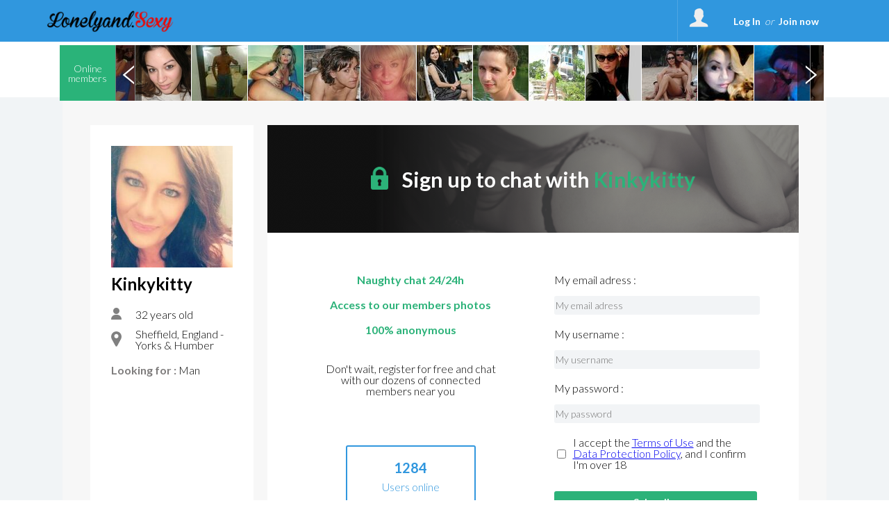

--- FILE ---
content_type: text/html; charset=UTF-8
request_url: https://www.lonelyand.sexy/members_kinkykitty_2282866.html
body_size: 35035
content:
<!DOCTYPE html>
<html>
<head>
	<title>Casual dating site for lonely and sexy people</title>
	<meta name="description" content="Get it touch with hundreds of hot members looking for one night stands and casual sex" />
	<meta name="keywords" content="dating site, sex date, sexy, get laid, casual sex, fuck buddy, cougar, one night stands" />
		<meta charset="UTF-8" />
	<meta name="robots" content="noimageindex,noindex" />
	<meta http-equiv="content-type" content="text/html; charset=UTF-8" />
	<meta http-equiv="Expires" content="Wed, 28 Jan 2026 1:34:01 Europe/Paris"/>
<!--	<meta http-equiv="X-UA-Compatible" content="IE=8" />-->
	<link rel="stylesheet" type="text/css" href="//fonts.googleapis.com/css?family=Ubuntu:regular,italic,bold,bolditalic&amp;subset=Latin" />
	<link href="https://fonts.googleapis.com/css?family=Lato:300" rel="stylesheet">
	<link href="https://fonts.googleapis.com/css?family=Lato:700" rel="stylesheet">
	<link href="https://fonts.googleapis.com/css?family=Roboto" rel="stylesheet">
	<link href="https://fonts.googleapis.com/css?family=Roboto:500" rel="stylesheet">
	<link href="https://fonts.googleapis.com/css?family=BenchNine" rel="stylesheet">
	<link href="https://fonts.googleapis.com/css?family=BenchNine|Zilla+Slab:300" rel="stylesheet">
	<script type="text/javascript">if (typeof console == "undefined") { window.console = {log: function() {}}; }</script>

	
	<link rel="shortcut icon" href="//www.lonelyand.sexy/public/img/favicon.ico" />
	<link rel="stylesheet" type="text/css" href="//www.lonelyand.sexy/public/css/bootstrap.css?2026012101" media="screen">
	<link rel="stylesheet" href="//www.lonelyand.sexy/public/css/reset.css?2026012101" type="text/css" media="screen, projection" />
	<link rel="stylesheet" href="//www.lonelyand.sexy/public/css/jquery.fileupload.css?2026012101">
		<meta name="viewport" content="width=device-width, initial-scale=1.0, minimum-scale=1.0" />
	<script type="text/javascript">var IS_MOBILE = false;var IS_TABLET=false;</script>
	<link rel="stylesheet" href="//www.lonelyand.sexy/public/css/jquery.qtip3.min.css?2026012101" type="text/css" media="screen, projection" />
		
				<link rel="stylesheet" href="//www.lonelyand.sexy/public/css/style_default.css?2026012101" type="text/css" media="screen, projection" />
			<link rel="stylesheet" href="//www.lonelyand.sexy/public/css/style.css?2026012101" type="text/css" media="screen, projection" />
			<link rel="stylesheet" href="//www.lonelyand.sexy/public/css/selectric.css?2026012101" type="text/css" media="screen, projection"/>
			<link rel="stylesheet" href="//www.lonelyand.sexy/public/css/slick/slick.css?2026012101" type="text/css" media="screen, projection" />
			<link rel="stylesheet" href="//www.lonelyand.sexy/public/css/slick/slick-theme.css?2026012101" type="text/css" media="screen, projection" />
<!--			<link rel="stylesheet" href="--><!--public/css/cusel.css?--><!--" type="text/css" media="screen, projection" />-->
               
		
	<link rel="stylesheet" href="//www.lonelyand.sexy/public/css/opera.css?2026012101" type="text/css" media="screen, projection" />
		<link rel="stylesheet" href="//www.lonelyand.sexy/public/css/style_user_offline.css" type="text/css" media="screen, projection" />	<!--[if lt IE 9]> <script src="//www.lonelyand.sexy/public/js/html5.js"></script> <![endif]-->

	<!--[if IE]>
		<link rel="stylesheet" type="text/css" title="Style" media="screen, projection" href="//www.lonelyand.sexy/public/css/ie11.css?2026012101" />
	<![endif]-->

	<!--[if lte IE 8]>
	<link rel="stylesheet" type="text/css" title="Style" media="screen, projection" href="//www.lonelyand.sexy/public/css/ie.css?2026012101" />
	<![endif]-->
	<!--[if IE 6]>
	<link rel="stylesheet" type="text/css" title="Style" media="screen, projection" href="//www.lonelyand.sexy/public/css/ie6.css?2026012101" />
	<![endif]-->
	<!--[if IE 7]>
	<link rel="stylesheet" type="text/css" title="Style" media="screen, projection" href="//www.lonelyand.sexy/public/css/ie7.css?2026012101" />
	<![endif]-->
	<!--[if lt IE 9]>
	    <script>
	        /*var e = ("article,aside,figcaption,figure,footer,header,hgroup,nav,section,time").split(',');
	        for (var i = 0; i < e.length; i++) {
	            document.createElement(e[i]);
	        }*/
	    </script>
	<![endif]-->
<!--	<script src="http://code.jquery.com/jquery-1.10.1.min.js"></script>-->
<!--	<script src="http://cdn.jquerytools.org/1.2.7/full/jquery.tools.min.js"></script>-->
<!--	<script type="text/javascript" src="--><!--public/js/jquery-1.6.1.js?--><!--"></script>-->
	<script src="https://code.jquery.com/jquery-3.2.1.js"></script>
	<script src="https://code.jquery.com/jquery-migrate-1.2.0.js"></script>
	<script src="https://code.jquery.com/jquery-migrate-3.0.0.js"></script>
<!--	<script type="text/javascript" src="--><!--public/js/jquery-3.2.1.js?--><!--"></script>-->
<!--	<script src="//code.jquery.com/jquery-1.10.2.min.js"></script>-->
	<script type="text/javascript" src="//www.lonelyand.sexy/public/js/jquery.qtip3.min.js?2026012101"></script>

		        
	<!--<script src="//ajax.googleapis.com/ajax/libs/jquery/1.11.0/jquery.min.js"></script>-->
	        <script src="//www.lonelyand.sexy/public/js/mcscroll/jquery.mCustomScrollbar.concat.min.js?2026012101"></script>
        <link rel="stylesheet" href="//www.lonelyand.sexy/public/js/mcscroll/jquery.mCustomScrollbar.css?2026012101" />
		<script src="//www.lonelyand.sexy/public/js/lib.js?2026012101"></script>
	        <!--// Ajout de la construction tableau en JS pour les redirections htaccess !-->
        <script>

			var can_see_pic = "";
						can_see_pic = false;
						// variable globale pour nb notifs wall
			var locStorName = "";
			var user_id = '';

			var has_reserve = 0;
						has_reserve = 0;
			
			var URL_PHOTOS = "https://photos.trouvelamour.com/hollyen/tmp-php/";

            var tabLang = new Array;
            tabLang["htInscription"] = "Registration.html";
            tabLang["htmembres"] = "members";
            tabLang["htprofil_contacts"] = "profile_contacts.html";
            tabLang["htprofil_compte"] = "profile_account.html";


            // langue utilisées pour afficher le status d'un profil et si non connecté sa date de derniere visite.
            tabLang["online"] = "online";
            tabLang["last_visite"] = "Last visit";
			tabLang["ans"] = "years old";
			tabLang["Homme"] = "Man";
			tabLang["Femme"] = "Woman";
			tabLang["Couple"] = "Couple";
			tabLang["add_to_Blist"] = "Send to the black list";
			tabLang["del_to_Blist"] = "Delete from the blacklist";
			var Lang = {};
			Lang = {
    "dev_EnConstruction": "Under Construction",
    "reactiv": "Your request has been taken into account, you can continue to use the services of the site",
    "delete2": "The deletion is immediate, however for technic reasons, a deleted profile will disappear from the website approximately the day following the request, at the latest. ",
    "G\u00e9rer mes alertes et newsletters": "Manage my alerts and newsletters",
    "G\u00e9rer mon profil": "Manage my profile",
    "nodesabo": "For technical reasons, the automatic renewal can only be cancelled 24 hours after the subscription. The automatic renewal must be cancelled at the latest 48 hours before the subscription's expiration day (this 48 hour delay does not apply for subscriptions shorter than a week).",
    "nodesaboFin": "For technical reasons, The automatic renewal must be cancelled at the latest 48 hours before the subscription's expiration day.",
    "no_info_perso": "For your safety, do not communicate any personal information (email adress, phone number, adress) in your profile description. ",
    "Pas encore inscrit ?": "Not signed up yet ?",
    "Je m'inscris": "Sign me up",
    "J'accepte": "I agree",
    "Confirmation": "Confirmation",
    "Accueil": "Welcome",
    "Chat": "Chat",
    "Login": "Login",
    "Menu": "Menu",
    "Fermer le menu": "Close the menu",
    "Se d\u00e9connecter": "Log off",
    "Confirmer": "Confirm",
    "Retour": "Return",
    "Abonnement": "Subscription",
    "Membres enregistr\u00e9s": "Registered members",
    "personnes en ligne en ce moment": "People online now",
    "de": "of",
    "Afficher": "Display",
    "Modifier": "Update",
    "message en attente": "message awaiting",
    "messages en attente": "messages awaiting ",
    "Etape suivante": "Next step",
    "Inscription gratuite": "Free Registration",
    "Site r\u00e9serv\u00e9 aux adultes de +18 ans": "Site exclusively for adults over 18",
    "style": "style",
    "Aucun style": "No style",
    "Avec un homme": "With a man",
    "Avec un couple": "With a couple",
    "Avec une femme": "With a woman",
    "Entrer": "Enter",
    "vient de se connecter": "just logged in",
    "est ami avec": {
        "1": "is friends with",
        "2": "is friends with"
    },
    "ajout_x_photos": "added __NB__ photos",
    "expli_photos_deb": "\tTo get your photo accepted, please make sure that:<br>\n\t\t\t\t\t\t\t\t\t\t\t\t- You are the person on the photo<br>\n\t\t\t\t\t\t\t\t\t\t\t\t- There is no private info (email, phone number) on the photo<br>\n\t\t\t\t\t\t\t\t\t\t\t\t- There are no children on the photo<br>\n\t\t\t\t\t\t\t\t\t\t\t\t- Your photo is of good quality<br><br\/>",
    "expli_photos": "\tFor your photo to be accepted, make sure that\u00a0: <br>\n- You are the person in the photo<br>\n- there is no email or website address on the photo<br>\n- there are no children in the photo<br>\n- the photo is of good quality<br><br\/>\n1. Choose a file on your computer<br\/>\n2. Click the Send button<br\/>",
    "Choisir_fichier_appareil": "Choose a file on your device",
    "Prendre_photo_cam": "Take a picture with your webcam",
    "Prendre la photo": "Take picture",
    "cgu_low": "terms of use",
    "cgu": "Terms of Use",
    "returnPath_ainsi que la": " and the",
    "returnPath_politique de confidentialit\u00e9 des donn\u00e9es": "Privacy Policy",
    "returnPath_j accepte de": "I agree to receive a reminder of my login info, alerts and newsletters",
    "j'accepte les cgu et pcd": "I accept the  <a href=\"javascript:PopupCGU('index.php?mod=cgu');\">Terms of Use<\/a> and the <a href=\"javascript:PopupCGU('index.php?mod=pcd');\">Data Protection Policy<\/a>, and I confirm I'm over 18",
    "J'accepte les mails commerciaux": "I accept to receive partner offers",
    "Vous devez choisir une zone": "You must choose an area",
    "Recadrer": "Crop",
    "txt_recadre": "Please crop your photo so that it can be validated, just click the image and select an area",
    "activer": "activate",
    "Minutes pour Dialoguer": "Minutes to talk",
    "d\u00e9sactiver": "deactivate",
    "txt_sug_mail": "Did you mean",
    "Dialogue coquin": "Naughty talk",
    "Rencontre": "Meeting",
    "Rencontre Coquine": " Sexy encounter",
    "raisons_signal": [
        "Offensive",
        "Bad sex",
        "Minor",
        "Offering paid services",
        "Inappropriate content",
        "Inappropriate image",
        "Other"
    ],
    "Raison": "Reason",
    "Details": "Details",
    "login_error": "Incorrect login name or password",
    "erreur_lostpass": "Error, please contact <a href='contact.html'>technical support<\/a>",
    "msg_lostpass": "Hello,\n\nYour login name __SITE__ is : __PSEUDO__\nYour password __SITE__ is : __MDP__\n\nSincerely,\nThe Team __DOM__\n",
    "Message envoy\u00e9": "Message sent",
    "Disponible": "Available",
    "Membre": "Member",
    "Choisir les tags": "Choose tags",
    "Modifications enregistr\u00e9es": "Changes saved",
    "Photo principale": "Main photo ",
    "Tags": "Tags",
    "Titre": "Title",
    "autre": "other",
    "Ne pas r\u00e9pondre": "Do not answer",
    "Nouveau mot de passe": "New password",
    "Activit\u00e9s du site": "Site activities",
    "Localisation": "Location",
    "Membres en ligne": "Online members",
    "Chat en direct": "Live chat",
    "en ligne": "online",
    "online": "online",
    "Filtres": "Filters",
    "Nouveau message": "New message",
    "par mois": "per month",
    "la semaine!": "the week!",
    "Soit :abo_prix \u20ac au total": "Either :a total of _prix \u00a3 ",
    "au total": "in total",
    "le pr\u00e9l\u00e8vement sera not\u00e9": "the withdrawal will be recorded",
    "jours offerts": "days offered",
    "virement_ok": "<b>Your payment by bank transfer has been saved. <br>Your access will be validated as soon as we receive your payment. <\/b>",
    "Abonnement en attente": "Subscription pending",
    "Essayez \u00e0 nouveau...": "Try again\u2026",
    "Abonnement non valid\u00e9": "Subscription unconfirmed",
    "Le paiement a \u00e9chou\u00e9.": "The payment was denied.",
    "FAQ": "FAQ",
    "Chargement": "Loading",
    "Vote enregistr\u00e9": "Vote saved",
    "Modifier mon compte": "Modify my subscription",
    "Votre acc\u00e8s prendra fin le": "Your access will expire on",
    "Je confirme": "I confirm",
    "Votre acc\u00e8s se termine le": "Your access ends",
    "Vous vous \u00eates abonn\u00e9 le": "You signed up on",
    "Abonnement en cours": "Current subscription",
    "R\u00e9siliation de votre abonnement": "Subscription termination",
    "reconduction reactivee": "Automatic renewal of your subscription has been reactivated",
    "Patientez": "Wait",
    "txt_stop_mail1": "Do you want to modify receiving of notifications and newsletters from our site and from the partner sites?<br\/>\nAttention!<br\/>\nBy unticking the following boxes, you agree that you no longer wish to receive alerts and newsletters in connection with the activity of your profile and and the activity of other users, who want to get in contact with you.<br\/>\nTo resume receiving alerts and newsletters, you should follow the same procedure but with the boxes ticked.<br\/>\nYour password must be indicated in order to perform any modification.",
    "txt_stop_mail": " By ticking this box, you confirm that you no longer wish to receive mails from ",
    "txt_stop_mail_s": ". By unticking it, you will be added back to our mailing list and will receive newsletters and alerts about your activity on the site. ",
    "Adresse email incorrecte": "Incorrect email address",
    "Suppression effectu\u00e9e": "Thank you,<br\/><br\/>\nYour profile has successfully been deleted from the website. You won't be able to login anymore. You will not receive any alerts or newsletters regarding your profile activity or the activity of users who want to get in touch with you.<br\/><br\/>\nDid you delete your profile by mistake ? <a href='index.php?mod=delete&reactiv=1'>Click here to register again.<\/a>",
    "conf_del": " You are about to delete your account. Click on OK to confirm the deletion, or Cancel to return to the previous page.",
    "Supprimer mon compte maintenant": "Delete my account now",
    "Supprimer mon profil ?": "Delete my profile?",
    "caption_interests": "My interests",
    "d\u00e9tail": "detail",
    "toute la semaine": "all week",
    "Quel jour": "Which day",
    "\u00e0 quel moment": "when",
    "\u00e2g\u00e9 de": "age",
    "Je voudrais faire une rencontre": "I\u2019d like to meet",
    "Mes Rendez-vous": "My dates",
    "Signaler un comportement suspect": "Report suspicious behavior",
    "txt_contact": " You can contact our customer support at any time by describing the reason for your request through the drop down menu below, but be aware that many modifications are possible directly on the site.<br>\n<b> Please specify your username and email address used at registration for your application to be processed <\/b>",
    "txt_contact_affiliation": "Would you like to get in touch with our sales department, offer your services or set up a partnership? Leave us your contact details and the nature of the collaboration.",
    "txt_contact_selfie": "Please attach a selfie of yourself holding a sheet of paper with your nickname \"<b>__PSEUDO__<\/b>\" and your registration date \"<b>__DATE_INSC__<\/b>\". Any request without this document will not be validated by our services.",
    "Votre email": "Your email",
    "Ajouter dans les contacts": "Add to contacts",
    "Annuler": "Cancel",
    "Annuler2": "Cancel",
    "Ajouter un commentaire": "Add a comment",
    "ou": "or",
    "msg_accept_friend": "Hello,\n\n__PSEUDO__\u00a0has accepted your friend request on __SITE__ !\n\nSincerely,\nThe   __SITE__ Team",
    "obj_accept_friend": "New friend on __SITE__",
    "Oui": "Yes",
    "Non": "No",
    "Chances restantes": "Tries left",
    "txt_pour_plaire": "To attract more people, post your best photos <a href=\"profil_photos.html\">on your profile<\/a>. Remember that we only use your main photo in this game.",
    "link_retry": "Don\u2019t worry, you still have secret admirers. <br>You can go to <a href=\"index.php?mod=secretgarden&game=1\">the next grid<\/a> and try to guess who has a crush on you!",
    "Chances \u00e9puis\u00e9es": "You used up your tries",
    "Jouer encore": "Play again",
    "link_admi": "Ok, this person is now in <a href=\"index.php?mod=secretgarden&finded=1\">your list of admirers<\/a>.",
    "vous plait?": {
        "1": "Do you fancy him?",
        "2": "Do you fancy her?"
    },
    "Votre photo a plu \u00e0 cette personne": "This person liked your photo",
    "Votre profil a plu \u00e0 cette personne": "This person liked your profile",
    "Vous avez r\u00e9ussi!!": "You did it!!",
    "pas_flash": "This member does not like you, try again\u2026 ",
    "Mmmmm...?": "Mmmmm...?",
    "sg_plait_plus": "I don\u2019t fancy\u2026 anymore",
    "sg_plait_pas": {
        "1": "I don\u2019t fancy \u2026",
        "2": "I don\u2019t fancy her"
    },
    "sg_plait": {
        "1": "\u00a0I fancy him",
        "2": "I fancy her"
    },
    "sg_blabla": "\"Match\" is the sexy playground for meeting your matches! Select the profiles you like. They will not know that you like them unless they like your profile too. Visit the \"My Matches\" page to discover all your matches. Have fun !",
    "sg_myflash": "You can always come back to your choices or see the people you like",
    "sg_finded": "Discover your admirers, but they\u2019re only displayed once you\u2019ve guessed them correctly. ",
    "sg_game": "Among these nine profiles, one person fancies you. You have three chances to guess who.",
    "Flasher sur quelqu'un": "Like someone",
    "Flasher sur ce membre": "Like this member",
    "flash_ok": "You\\'ve just liked this member",
    "Mon Jardin Secret": "Match",
    "Voir ses photos": "See their photos",
    "a ajout\u00e9 des photos.": "has added photos",
    "a modifi\u00e9 sa page.": "has modified their page",
    "a vot\u00e9 pour une de vos photos.": "voted for one of your photos",
    "a visit\u00e9 votre page.": "visited your page",
    "s'est connect\u00e9": {
        "1": "logged in",
        "2": "logged in"
    },
    "Mon mur": "My wall",
    "sub_wall": " In one glance, view all recent activity on the site! Follow your friends and other site members to join them in a naughty chat, vote for their new stock photos added, reviewing their changes. Passion is born\u00a0! Take action! ",
    "Rappel de vos identifiants": "Reminder of your login information",
    "Historique": "History",
    "Voir": "See",
    "Tag": "Tag",
    "Filtre": "Filter",
    "Revoir le profil de": "See the profile of",
    "R\u00e9sultats des rendez-vous": "Search results",
    "Pr\u00eat pour une rencontre": "Ready for a meeting",
    "horaire": "schedule",
    "tout choisir": "all",
    "pour": "for",
    "rdv_Pour": "To",
    "demain": "tomorrow",
    "aujourd'hui": "today",
    "souhaiteriez rencontrer": "would like to meet",
    "un": "a",
    "une": "a",
    "Note": "Note",
    "Vote": "Vote",
    "Votes": "Votes",
    "km": "km",
    "Distance": "Distance",
    "E-mail": "E-mail",
    "Etape 1": "Step 1",
    "Etape 2": "Step 2",
    "Membres VIP": " VIP Members",
    "Cet utilisateur n'existe plus": "This User no longer exists",
    "Souhaite rencontrer": "wants to meet",
    "Signe distinctif": "Distinguishing feature",
    "Envoyer un cadeau": "Send a gift",
    "Ajouter dans les amis": "Add to friends",
    "Ajouter dans les favoris": "Add to favorites",
    "Ajouter aux Favoris": "Add to favorites",
    "Retirer des Favoris": "Delete from favorites",
    "Retirer de la liste noire": "Delete from the blacklist",
    "Retirer des contacts": "Delete from contacts",
    "Envoyer un message": "Send a message",
    "val_signalement": "Report it now",
    "txt_signalement": " If this member shows suspicious behaviour or content, contact us ",
    "Signalement": "Notification",
    "Plut\u00f4t": "Preferably",
    "D\u00e9tails": "Details",
    "Autre but": "Other aim",
    "Demain": "Tomorrow",
    "Aujourd'hui": "Today",
    "Hier": "Yesterday",
    "Derni\u00e8re visite": "Last visit",
    "Centres d'int\u00e9r\u00eats": "Interests",
    "Pr\u00e9f\u00e9rences sexuelles": "Sexual preferences",
    "Quelques mots sur vous": "A few words about yourself",
    "Rapport sexuel souhait\u00e9": "Sexual relationship desired",
    "Age recherch\u00e9": "Looking for ages",
    "B\u00e9lier": "Aries",
    "Balance": "Libra",
    "Taureau": "Taurus",
    "Scorpion": "Scorpio",
    "G\u00e9meaux": "Gemini",
    "Sagittaire": "Sagittarius",
    "Lion": "Leo",
    "Cancer": "Cancer",
    "Verseau": "Aquarius",
    "Vierge": "Virgo",
    "Poissons": "Pisces",
    "Capricorne": "Capricorn",
    "Profession": "Profession",
    "Niveau d'\u00e9tudes": "Education",
    "SEXE": {
        "1": "male",
        "2": "female",
        "3": "couple"
    },
    "Password": "Password",
    "Identification": "Identification",
    "Sortir": "Go out",
    "Mon espace": "My space",
    "Mes Flashs": "My Likes",
    "Admirateurs trouv\u00e9s": "Admirers Found",
    "Jeux": "Games",
    "Jardin secret": "Secret Garden",
    "Vous recherchez": "Looking for",
    "Fonctionnement et d\u00e9onthologique": "Ethics and Conduct",
    "Conditions d'acc\u00e8s au site": "Conditions for Site Access",
    "Inscription CHRONO": " CHRONO Subscription",
    "Inscription GRATUITE": "FREE Subscription",
    "Connectez vous": "Sign in",
    "Se connecter": "Log In",
    "p_rdv1": "Save your preferences for your next meetings, describe yourself, and express yourself freely without taboo to make others want to meet you\u00a0!",
    "guest_1": "Find out who\u2019s visited your profile recently \u2013 and then run a new search for a sexy date!",
    "RB4": "Username",
    "Ct7": "Unsubscribe completely",
    "Ct8": "Unsubscribe from notifications by email",
    "Ct9": "Various Claims",
    "Ct10": "Request Unsubscription",
    "Rechercher": "Search",
    "Choisissez": "Select",
    "le pays": "the country",
    "la ville": "the city",
    "Choisir": "Select",
    "k5": "Username",
    "k11": "This category doesn\u2019t have any options",
    "MC5": " For your convenience, subscriptions paid by credit card are automatically renewed. You can cancel the automatic renewal of your package at any time with a single click on 'My Account'.",
    "Voulez-vous rencontrer quelqu'un ?": "Want to meet someone?",
    "Rendez-vous": "Meeting",
    "Rendez-vous_2": "Soon",
    "pc17": "Add to friends",
    "pc18": "Add to contacts",
    "pp5": "Accepted format : jpg or png",
    "Veuillez patienter...": "Please wait...",
    "pp7": "Personal photo",
    "pp8": "Humour",
    "pp9": "Landscape",
    "pp10": "Erotic photo",
    "pr3": "Username",
    "pr4": "Humeur",
    "pr9": "Password",
    "pr10": "Confirm your password",
    "pr11": "My sex",
    "pr14": "My region",
    "pr15": "My town",
    "pr32": "Sex",
    "pr33": "All",
    "pr42": "Remove",
    "Noirs": "Black",
    "Autres": "Others",
    "s5_h": "This section brings together all the sexiest men who have received the highest marks. The hottest guys on the site!",
    "s5_g": "This section collects the sexiest photos that have received the highest marks. The hottest members on the site!",
    "s8": "With photo",
    "s9": "Online",
    "Region": "Region",
    "Avec des cheveux": "Hair",
    "Le statut matrimonial": "Marital Status",
    "Les pr\u00e9f\u00e9rences sexuelles": "Sexual preference",
    "Rencontre s\u00e9rieuse": "Serious dating",
    "In2": "Choose your Username and your password.  You can then log into your member area, check your messages, add photos to your profile and chat live. Maximum 15 letters. ",
    "Mot de passe": "Password",
    "retapez votre mot de passe": "retype your password",
    "Votre nom et pr\u00e9nom": "Your name",
    "Afficher plus d'options de recherche": "Show more search options",
    "Aucune information sur ses rendez-vous d\u00e9sir\u00e9s.": "No information on desired dates.",
    "qui cherche": "seeking",
    "Date de naissance": "Birthdate",
    "D\u00e9partement": "Region",
    "Taille": "Height",
    "Poids": "Weight",
    "Silhouette": "Figure",
    "Personnalit\u00e9": "Personality",
    "erreur_sexe_part": "You must choose the sex of your desired partner",
    "Toutes les photos": "All photos",
    "Blog": "Blog",
    "Editer mon profil": "Edit my profile",
    "Mon profil": "My profile",
    "Mes contacts": "My contacts",
    "Mes messages": "My messages",
    "Nouveaux inscrits": "New members",
    "D\u00e9taill\u00e9e": "Detailed",
    "Top feminin": "Top female",
    "Top masculin": "Top male",
    "Actualit\u00e9s": "News",
    "Roi & Reine": "VIP",
    "Votre nouveau mot de\npasse vient d'\u00eatre envoy\u00e9": "Your new password<br \/> has just been sent",
    "utilisateurs en ligne sur": "online users on",
    "en ce moment": "now",
    "cliquez ici pour passer en acc\u00e8s complet": "click here to get full access",
    "Vous ne pouvez pas lire son message": "You can\u2019t read this message",
    "Vous avez un nouveau message": "You have a new message",
    "Lire le message": "Read the message",
    "Votre acc\u00e8s gratuit est en cours de validation...": "Validate your girl access",
    "acces en cours de validation": "Your access is being validated...",
    "Visiteurs ayant vot\u00e9s pour mes photos": "Visitors who voted for my photos",
    "Pour le moment personne n'a flash\u00e9 sur vous.": "No one has liked you yet.",
    "Pour le moment cette page est vide.": "This page is still empty.",
    "Pour le moment tu n'as flash\u00e9 sur personne.": "You haven\u2019t liked anyone yet.",
    "Aucune photo n'est disponible sur votre profil": "No picture is available on your profile",
    "rapide pour des rencontres tr\u00e8s COQUINES": "quick for some very NAUGHTY meetings",
    "Aucun dialogue r\u00e9cent n'a \u00e9t\u00e9 enregistr\u00e9 avec": "No recent conversation was recorded with",
    "contactez la maintenant": "contact her now",
    "Pseudo trop court. Minimum 3 lettres.": "Username too short. Minimum 3 letters.",
    "Pseudo trop long. Maximum 15 lettres.": "Username too long. Maximum 15 letters.",
    "Le pseudo ne peut pas \u00eatre un nombre.": "The username must not contain digits only",
    "Le pseudo ne peut avoir que des chiffres et des lettres sans accents.": "The Username can have only numbers or letters without accents.",
    "Vous devez choisir un mot de passe.": "Please choose a password.",
    "Les deux mots de passes doivent \u00eatre identiques.": "The two passwords must be identical.",
    "Email invalide.": "Invalid email.",
    "Vous devez d\u00e9finir votre sexe.": "Please indicate your sex.",
    "Date de naissance invalide.": "Invalid birthdate.",
    "Vous devez \u00eatre majeur.": "You must be over 18.",
    "Vous devez choisir une ville.": "You must choose a city.",
    "Vous devez choisir un pays.": "You must choose a country.",
    "Vous devez choisir un d\u00e9partement.": "You must choose a region.",
    "Vous devez d\u00e9finir le sexe du partenaire recherch\u00e9.": "You must indicate the sex of the partner sought.",
    "Code de s\u00e9curit\u00e9 invalide.": "Invalid security code.",
    "Vous devez accepter les conditions g\u00e9n\u00e9rales.": "You must accept the Terms of Use.",
    "Vous allez \u00eatre redirig\u00e9 vers la page d'accueil dans quelques secondes.": "We just sent you an email confirming your registration on the site. Please open it and keep it so you can find your login information whenever you need it.<br\/>You will be redirected to the main page in a few seconds.",
    "A ce jour personne n'a flash\u00e9 sur vous. Revenez plus tard...": "No one has liked you yet. Come back later\u2026",
    "Votre signalement vient d'\u00eatre transmis \u00e0 notre service de mod\u00e9ration.": "Your report has been sent to our moderators.",
    "Revenir au r\u00e9sutat de votre recherche": "Return to your search results",
    "Indispensable pour que nous puissions vous r\u00e9pondre": "Your email is required so that we can respond",
    "Vous devez choisir l'objet de votre question.": "You must choose the subject of your inquiry.",
    "Choisissez l'objet de votre question": "Choose the subject of your inquiry",
    "Combien de fois par jour voudriez-vous faire l'amour": "How many times a day do you want to have sex",
    "Se d\u00e9sinscire des alertes messages et news letter ?": "Unsubscribe from our message alerts and newsletter\u00a0?",
    "Veuillez entrer les identifiants de votre compte pour confirmer sa suppression": "Would you like to delete your profile ?<br\/><br\/>\nAttention !<br\/>\nThe deletion will result in the permanent loss of :<br\/>\n- your profile<br\/>\n- all of your contacts<br\/>\n- your previous messages and chat conversations<br\/><br\/>\nPlease fill in your login and password ton confirm the deletion of your profile",
    "Le mot de passe est incorrect, l'op\u00e9ration a \u00e9t\u00e9 annul\u00e9e.": "The password is incorrect, the operation has been cancelled.",
    "Pour supprimer votre profil etc...": "To delete your profile, you must cancel your subscription renewal <a href='profil_compte.html'>click here<\/a>",
    "Votre demande a bien \u00e9t\u00e9 prise en compte, vous ne recevrez plus nos mails": "Thank you,<br\/><br\/>\nYou have been successfully unsubscribed. You will not receive any alerts or newsletters regarding your profile activity or the activity of users who want to get in touch with you.<br\/><br\/>\nDid you unsubscribe by mistake ? <a href='index.php?mod=mailing&renews=1'>Click here to resubscribe.<\/a>",
    "Votre demande a bien \u00e9t\u00e9 prise en compte, vous pourrez recevoir nos mails": "Your request has been saved, you will now receive your emails",
    "Voulez-vous vraiment stopper le renouvellement de l'abonnement ci-dessus ?": "Are you sure you'd like to cancel the automatic renewal of the above subscription ?",
    "La r\u00e9siliation de votre abonnement a bien \u00e9t\u00e9 prise en compte": "The termination of your account has been saved",
    "Votre abonnement est actuellement actif": "Your subscription is currently <span id=\"p_compte_label_actif\">active<\/span>",
    "Le renouvellement automatique a \u00e9t\u00e9 r\u00e9sili\u00e9": "Your automatic renewal has been cancelled",
    "Vous avez d\u00e9j\u00e0 vot\u00e9 pour cette photo": "You\u2019ve already voted for this photo",
    "vous a \u00e9crit mais votre acc\u00e8s ne vous permet pas de lire ses messages:": "has written to you, but your access doesn\u2019t allow you to read their messages:",
    "cliquez ici pour passer en mode complet et lire vos messages": "Upgrade your account to get unlimited communication and use other Full Membership benefits!",
    "abo_gratuit_attente": "Your free access is being validated. For any questions, contact Customer Support.",
    "abo_gratuit_lesbos": "You cannot access this feature. Please refer to the FAQ or contact the customer support team",
    "abo_attente": " Your access is being validated. For any questions, contact Customer Support.",
    "Pour dialoguer avec les membres de __SITE__ vous devez \u00eatre abonn\u00e9:": "To chat with members of __SITE__ you must have a subscription:",
    "Validation de votre acc\u00e8s en attente": "Validation of your access pending",
    "Vous ne pouvez pas encore dialoguer avec les membres de": "You cannot yet chat with members of",
    "offre d'essai d'une semaine avec renouvellement par mois": "one-week trial offer with one month renewal",
    "site, texte et photos prot\u00e9g\u00e9s, toute reproduction sera syst\u00e9matiquement poursuivie": "site, text, and photos protected, all reproduction will result in prosecution ",
    "Plan sex gratuit pour ceux qui ont envie de tchat et de rencontres sans lendemain": "Free sex for those who want to chat and date with no strings attached",
    "guest": "My visitors",
    "interetVos": "List of your interests",
    "interetVos1": "Choose",
    "interetVos2": "Add",
    "Enregistrer": "Save",
    "Filtrer": "Filter",
    "interetVos3": "Tertiary",
    "interetVos4": "Selected interests",
    "Messagerie": "Messenger",
    "Paiement": "Payment",
    "LnP1": "Password",
    "LnP2": "And",
    "LnP3": "Confirm Password",
    "LnP4": "E-mail",
    "LnP5": "This email will be used to confirm your registration, to inform you of the website services and especially to inform you when you have received a message from another website user.",
    "LnP6": "Name",
    "LnP7": "You are:",
    "LnP8": "A man",
    "LnP9": "A woman",
    "LnP10": "A couple",
    "LnP11": "Date of birth:",
    "InscriptionTchat": "You need to connect in order to have access to the messenger.",
    "P1": "Make the full payment (in order to be able to chat and read your messages)",
    "P2": "Unlimited telephone access (fast and without subscription)",
    "404": "Error: this page doesn\\'t exist",
    "actu": "All the latest news",
    "actu0": "Updates",
    "Lire_plus": "Read more",
    "Photos": "Photos",
    "Ph1": "The best way of describing the different aspects of people's lives! Here you will find all the photos of every member. Discover them! Choose the ones that interest you the most.",
    "Ph2": "Tagged photos",
    "Ph3": "See their blog",
    "Ph4": "See their photos",
    "Ville": "City",
    "Pays": "Country",
    "Ville introuvable": "City not found",
    "add1": "Add to contacts",
    "add2": "Add to friends",
    "add3": "Send a gift",
    "add4": "Send a message",
    "Les tags": "Tags",
    "Vos choix": "Your selections",
    "addtag": "Double click on the tags that you want to add",
    "Age": "Age",
    "ans": "years old",
    "0Ph": "This user hasn't added any photos",
    "Pr\u00e9c\u00e9dent": "Last",
    "Suivant": "Next",
    "Abo": "Payment validated",
    "Abo1": "Your access has been validated correctly and you can now access all our services.",
    "Abo2": "Summary of payment chosen:",
    "Abo3": "Type of payment chosen:",
    "Abo4": "You have paid the:",
    "Abo5": "Your payment ends on the:",
    "Anniversaire": "Birthday:",
    "AnniversaireTD": "Today is the birthday of:",
    "BE1": "Add a link:",
    "BE2": "Link:",
    "BE3": "URL",
    "BE4": "Add a smile",
    "BE5": "Add a photo",
    "BE6": "Add a URL to your photo",
    "BE7": "Accepted format: Jpeg",
    "BE8": "Edit a post",
    "BE9": "Post modified",
    "BE10": "Impossible to modify this post",
    "BE11": "Post added to your blog!",
    "BE12": "Title of post",
    "BE13": "Indicate the link",
    "Blog_de": "Blog of",
    "BE15": "Write a new post",
    "Commentaires": "Comments",
    "EA": "Edit a post",
    "Supprimer": "Delete",
    "RB": "Look for a blog",
    "RB1": "Our members are active bloggers. Discover their thoughts and their opinions. Express yourself by adding your own comments. Make new friends.",
    "RB2": "Blog tags",
    "RB3": "New blogs",
    "Pseudo": "Nickname",
    "Pseudo ou Email": "Nickname or Email",
    "lostpass_instruction1": "Enter your nickname or email address and we will email the instructions to create a new one.",
    "RB5": "Blog",
    "RB6": "Refresh",
    "RB7": "Most popular blogs",
    "RB8": "See all",
    "RB9": "See",
    "RB10": "Classification",
    "RB11": "Tag",
    "C1": "Vote for the photos",
    "C2": "Top women",
    "C3": "Top men",
    "C4": "Vote for the best photos, give your opinion.",
    "C5": "You can evaluate all the photos without any limits.",
    "Sexe": "Sex",
    "Cat\u00e9gorie": "Category",
    "Tous": "Everyone",
    "Tout": "All",
    "Toutes": "Everyone",
    "Homme": "Man",
    "Femme": "Woman",
    "Couple": "Couple",
    "C6": "All the photos",
    "C7": "Personal photo",
    "C8": "Humor",
    "C9": "Landscape",
    "C10": "Erotic photo",
    "C11": "Last photo",
    "C12": "All the votes",
    "C13": "Your vote",
    "C14": "Average",
    "C15": "Evaluate the photo",
    "C16": "You need to connect in order to vote",
    "C17": "Next photo",
    "Contact": "Contact",
    "Envoyer": "Send",
    "Envoi en cours...": "Sending...",
    "Ct1": "You haven\\'t written any messages",
    "Ct2": "Ask",
    "Ct3": "Subject",
    "Ct4": "Technical maintenance",
    "Ct5": "Publicity on the website",
    "Ct6": "General subjects",
    "Recherche": "Search",
    "Recherche avanc\u00e9e": "Advanced search",
    "a l\u2019age de": "aged",
    "\u00e0": "to",
    "\u00e0_search": "to",
    "ans de": "years old of",
    "Avec photo": "With a photo",
    "En ligne": "Online",
    "le departement": "Area",
    "Derniers utilisateurs": "Latest users",
    "Dernier blog": "Latest blog",
    "Ecrit par": "Written by",
    "k1": "How do I become a VIP?",
    "k2": "Do you know a quick way of catching the attention of all members and increasing popularity? No? Take advantage of the VIP benefits. VIP members are positioned strategically on our website (on the right of all the pages).",
    "k3": "But take note: you must gain credits to occupy this place. To gain popularity and become a VIP you need to obtain a code in the following formula. Enter the code in the corresponding box and click on the \"Validate\" button. (This is how to become a VIP and your profile will appear on all the pages).",
    "k4": "Current participants",
    "k6": "Participation",
    "k7": "Date",
    "k8": "This category doesn\\\\'t contain candidates",
    "k9": "History of participants",
    "k10": "The code is incorrect",
    "k12": "Correct code!",
    "Connexionm": "Are you a member already?",
    "Connexionl": "Connection",
    "Inscriptionl": "Register",
    "k13": "You have become a VIP. You can now access all the pages including those of other VIP users.",
    "D\u00e9connexion effectu\u00e9e.": "You have been disconnected",
    "Mot de passe perdu": "Have you forgotten your password?",
    "Adresse email inconnue.": "Email or nickname unknown",
    "Adresse email invalide.": "Email address is incorrect",
    "AEI": "If your account exists, you are going to receive in a few minutes a message to the email associated to your profile with the instruction for creating a new password.",
    "ml1": "Chat with your contacts directly without needing to open your navigation window.",
    "ml2": "You will be connected when your computer starts up!",
    "ml3": "Get a multitude of functions to use directly from your desktop. Don\\\\'t waste time: work, surf the Internet and chat at the same time with all the other members who are connected.",
    "of1": "Gift sent",
    "of2": "Choose the most appropriate gift that matches the message that you want to send to",
    "of3": "Write your message",
    "of4": "Add a message",
    "Valider": "Confirm",
    "Renouvelable automatiquement": "Refresh automatically",
    "Mon compte": "My account",
    "MC1": "Subscribe to see more profiles and use the chat function",
    "MC2": "On your bank statement, \"MVD INFOLINE\" will appear",
    "MC3": "3 months free if you subscribe for three months",
    "MC4": "simple, secure and confidential",
    "MC6": "In any moment you can cancel your subscription by clicking on this link",
    "MC7": "Cancel automatic renewals",
    "pc1": "Contact deleted",
    "pc2": "Contact changed",
    "pc3": "My messages",
    "pc4": "My black list",
    "pc5": "My favorites",
    "Contact retir\u00e9 des favoris": "Contact removed from friends list",
    "Nouveaux amis": "New friends",
    "RDV0": "My dates",
    "RDV1": "Real dates",
    "RDV2": "Coming soon",
    "RDV3": "Users available for real dates",
    "RDV4": "Are you looking for someone serious?",
    "Rendez-vous_": "Real dates",
    "acceptAmi": "Thanks for accepting",
    "refuseAmi": "Thanks for your refusal",
    "acceptAmi2": "has just been informed",
    "pc6": "I am in their favorites",
    "pc7": "You have pending requests to add new friends",
    "pc8": "He \/ She wants to be friends. Will you accept?",
    "pc9": "Contact added",
    "pc10": "Request sent",
    "pc11": "Messages",
    "pc12": "My comment",
    "pc13": "Request in process",
    "pc13.2": "Request rejected",
    "pc14": "Choose an action",
    "pc15": "Do nothing",
    "pc16": "Send to the black list",
    "pp1": "Download a photo",
    "pp2": "You can download up to 10 photos, each one less than 10 Mb",
    "pp3": "Error: It wasn\\'t possible to download the image. Verify the size and format.",
    "pp4": "Choose a photo",
    "pp6": "Download",
    "pr1": "Edit my profile",
    "pr2": "My personal information",
    "pr5": "Change",
    "pr6": "Name and surname",
    "pr7": "Email address",
    "numero_telephone": "Phone number",
    "pr8": "Fill out all the fields if you want to change your password.",
    "pr12": "Date of birth",
    "pr13": "Country of residence",
    "pr16": "A few words about me",
    "pr17": "Height",
    "pr18": "Weight",
    "pr19": "Eye color",
    "pr20": "Hair color",
    "pr21": "Marital status",
    "pr22": "Figure type",
    "pr23": "Personality",
    "pr24": "Number of children",
    "pr25": "Level of education",
    "pr26": "Sexual preferences",
    "pr27": "Gender of my partner",
    "pr28": "Looking for",
    "pr29": "A future relationship",
    "pr30": "Friendship",
    "pr31": "Love",
    "pr34": "Ooops! Incorrect email address",
    "pr35": "Choose a password composed of letters and numbers with spaces (between 4 and 32 characters)",
    "pr36": "Error when verifying password",
    "pr37": "The size indicated is incorrect",
    "pr38": "The weight indicated is incorrect",
    "pr39": "Indicate how many children you have. The number doesn\\'t seem right.",
    "pr40": "My sense of humor",
    "pr41": "Show your sense of humor to the entire world! The icon will appear as your main photo!",
    "janvier": "January",
    "f\u00e9vrier": "February",
    "mars": "March ",
    "avril": "April",
    "mai": "May",
    "juin": "June",
    "juillet": "July",
    "ao\u00fbt": "August",
    "septembre": "September",
    "octobre": "October",
    "novembre": "November",
    "d\u00e9cembre": "December",
    "Verts": "Green",
    "Bleus": "Blue",
    "Marrons": "Brown",
    "Gris": "Grey",
    "Noisettes": "Hazel",
    "bac+5 et plus": "Others",
    "Bruns": "Dark brown",
    "Ch\u00e2tains": "Light brown",
    "Blonds": "Blonde",
    "Roux": "Red head",
    "Blancs": "White",
    "C\u00e9libataire": "Single",
    "S\u00e9par\u00e9(e)": "Separated",
    "Mari\u00e9(e)": "Married",
    "Veuf\/veuve": "Widowed",
    "Divorc\u00e9(e)": "Divorced",
    "En couple": "In a relationship",
    "Je le garde pour moi": "I will keep this to myself",
    "Jamais mari\u00e9(e)": "Never married",
    "Fine": "Elegant",
    "Normale": "Normal",
    "Form\u00e9e": "Well built",
    "Enrob\u00e9e": "Clean cut",
    "H\u00e9t\u00e9ro": "Heterosexual",
    "Homo": "Homosexual",
    "Bi": "Bisexual",
    "Optimiste": "optimistic",
    "Courageux": "courageous",
    "Enthousiaste": "Enthusiastic",
    "Dynamique": "Dynamic",
    "Intello": "Intellectual",
    "Volontaire": "Willing",
    "Raleur": "Chatty",
    "T\u00eatu": "Stubborn",
    "niveau lyc\u00e9e ou inf\u00e9rieur": "Primary",
    "bac+1": "Secondary",
    "bac+2": "Vocational training",
    "bac+3": "Degree",
    "bac+4": "Engineering",
    "errph1": "You need to be connected to see the photos",
    "Personnaliser ma page": "Personalize my page",
    "Fond de la fen\u00eatre": "Background",
    "Mes photos": "My photos",
    "R\u00e8glement": "Rules",
    "s_0": "Classification of photos",
    "s_1": "Users online",
    "s_2": "Search results",
    "s1": "Do you have a particular style? Why not share it in your profile?",
    "s2": "Here they are! The hottest users on the web! They have busy lives - their files are constructed with great care, their blogs are up to date. Hang up your photos and judge those of the rest. Let others discover you\u2014it\u2019s the best way of increasing your contacts.",
    "s3": "They are connected and ready to get to know you. Don't lose this opportunity to get new contacts immediately.",
    "s4": "These users have just subscribed to our website. Accept them like you know you should!",
    "s5": "This section contains the most popular photos: the photos that have obtained the best scores.",
    "s6": "Results",
    "s7": "Change the parameters of your search",
    "Aucun r\u00e9sultat.": "No results",
    "SA1": "Are you looking for new friendships? There's nothing easier. Just define your search criteria as precisely as possible.",
    "Age de": "Age ",
    "Plus d'options": "Show more search options",
    "Moins d'options": "Show less search options",
    "Nom, prenom": "Surname, name",
    "Taille de": "Height",
    "Poids de": "Weight",
    "La couleur des yeux": "Eye color",
    "Je recherche des personnes pour": "I am looking for people for",
    "Les int\u00e9r\u00eats": "Interests",
    "Statistiques": "Statistics",
    "Pseudo indisponible": "Nickname is not available",
    "Pseudo disponible": "Nickname available",
    "Nouvelles inscriptions": "New users",
    "Diagramme des sexes et des \u00e2ges": "Diagram showing gender and age",
    "Diagramme des pays": "Diagram showing countries",
    "Diagramme des villes": "Diagram showing cities",
    "Avec enfants": "With children",
    "Instruction superieur": "Higher education",
    "Bi \/ homo": "Bisexual \/ Homosexual",
    "Ce pseudo est d\u00e9j\u00e0 utilis\u00e9.": "This nickname is already being used",
    "Cette adresse email est d\u00e9j\u00e0 utilis\u00e9e.": "This email has already been registered",
    "Suggestion": "Suggestion",
    "Inscription r\u00e9ussie.": "Subscription completed",
    "Inscription": "Subscribe and find real dates",
    "In1": "Subscribe and take advantage of all of our services in order to get dates!",
    "In3": "I have no idea. Choose a password for me at random",
    "In4": "Your email address will be used to send you your password, notifications, or information about our services. We will maintain confidentiality and we will never reveal your information to other third parties",
    "returnPath_In4": "according to our",
    "Vous \u00eates": "You are",
    "jour": "day",
    "mois": "month",
    "ann\u00e9e": "year",
    "In5": "Who do you want to meet?",
    "Code de s\u00e9curit\u00e9": "Security code",
    "In6": "Enter the number that appears in the image",
    "J'accepte les": "I have read and accepted the ",
    "conditions g\u00e9n\u00e9rales": "the general conditions",
    "du site.": "of the website",
    "In7": "I want to receive news, information and associated discounts via email.",
    "S'Inscrire": "Join now",
    "Offert Par": "Offered by",
    "Informations principales": "Main information",
    "Astrologie occidentale": "Astrological sign",
    "Couleurs des yeux": "Eye color",
    "Couleurs des cheveux": "Hair color",
    "Statut": "Status",
    "Horaires": "Timetable",
    "Orientation": "Sexual orientation",
    "Sexe du partenaire": "Desired gender",
    "But de la rencontre": "Purpose of the date",
    "En deux mots": "In two words",
    "Aucune description.": "No description",
    "Aucun inter\u00eat s\u00e9l\u00e9ctionn\u00e9.": "No selected preference.",
    "Aucune disponibilit\u00e9 s\u00e9l\u00e9ctionn\u00e9e.": "No availability selected.",
    "Cet utilisateur n\u2019a pas encore d\u00e9pos\u00e9 de photos.": "This user still doesn\\'t have photos",
    "Lire un blog": "Read a blog",
    "Visualis\u00e9": "Visualize",
    "Nombre des commentaires": "Number of comments",
    "Nombre de notes": "Number of posts",
    "Amis": "Friendship",
    "Aucun ami actuellement.": "No friends",
    "D\u00e9velopp\u00e9 par": "Developed by",
    "Afficher votre profil ici": "See your profile here",
    "Quitter": "Disconnect",
    "Mon style": "My style",
    "Mon blog": "My blog",
    "Inscrivez-vous": "Subscribe",
    "Mot de passe perdu?": "Forgot your password?",
    "Login ou mot de passe invalide.": "Nickname or password is incorrect",
    "Derniers visiteurs": "Last visits",
    "Populaires": "Star profiles",
    "D\u00e9taill\u00e9es": "Detail",
    "Nouveaux": "New users",
    "Les + Populaires": "Most popular",
    "Albums photos": "Photo album",
    "Classements et votes": "Classification and votes",
    "Votez": "Vote",
    "Rappel du mot de passe": "Remember password",
    "Votre login ou e-mail": "Nickname or email",
    "Regardez votre e-mail": "Check your email",
    "Incorrect e-mail": "Incorrect email",
    "Votre nouveau mot depasse vient d'\u00eatre envoy\u00e9": "Your new password has been sent",
    "Veuillez v\u00e9rifier votre bo\u00eete de spam et ajoutez notre adresse": "Please check your spam box and add",
    "en tant qu'exp\u00e9diteur fiable dans votre liste de contacts": "as trusted sender",
    "Nous vous recommandons l'utilisation d'une adresse de messagerie en ligne telle que Gmail, Hotmail ou Yahoo": "We recommend using an online service provider email address such as Gmail, Hotmail or Yahoo.",
    "Aucun message ces derni\u00e8res 24 heures": "You have been no posts in the last 24 hours",
    "Saisissez votre message ici": "Type your message here",
    "moi": "me",
    "O\u00f9": "Where",
    "notif_msg": "<b>__PSEUDO__<\/b> has too many pending messages. Please wait for an answer before writing again.",
    "Notification": "Notification",
    "maj_photo_ok": "Your photo has been updated",
    "del_photo_ok": "Photo deleted",
    "Votre photo est enregistr\u00e9e": "Your photo is saved",
    "cam_valider_ou_retour": "Click OK to save this photo to your album. Otherwise, click Back.",
    "moins_d_options": "Show less search options",
    "Saisissez une ville": "Type a town",
    "non_cookie": "Attention, your browser does not allow Cookies. For this reason you can not use this site properly. Please allow Cookies in your browser or use another web browser.",
    "attention_infos": "You will receive an email at your address <br> If you want to modify your email address : ",
    "alerte_infos": "You will receive an email at your address %email%. Click on the link in the email to confirm your unsubscription request. Please, check your spam folder.",
    "info_confirm_change_email": "For security reasons, we have sent you an email to your address \"%EMAIL%\". <br\/>You should click the confirmation link in the email to confirm the change of your e-mail address.",
    "In4.1": "Your email address will be used to send you your password, notifications, or information about our services.",
    "In4.2": "<b>We will maintain confidentiality and we will never reveal your information to other third parties<\/b>",
    "Choisissez votre pseudo et votre mot de passe. Maximum 15 lettres": "Choose your username and password. Maximum 15 letters.",
    "champs obligatoires": "Compulsory fields",
    "mon_pseudo": "My username",
    "mon_Mot de passe": "My password",
    "mon_E-mail": "My email adress",
    "ma_Ville": "My city",
    "je_suis": "I am",
    "je_minscris": "Subscribe",
    "i_register": "Register",
    "je_valide": "Let's go !",
    "want_edit_text": "Tell us what kind of person you are looking for and what you would like to do with them ?",
    "Afficher les messages suivant": "Show previous messages",
    "Afficher la suite": "Show more",
    "regarder le profil complet de": "Register for free and browse the profile of",
    "Recherche des rencontres": "Looking for dates",
    "pour la rencontre en ligne et le tchat": "for online dating and chat",
    "Profils Similaires": "Similar profiles",
    "Aucun contact s\u00e9lectionn\u00e9": "No selected contacts",
    "Top couples": "Top couples",
    "user_notlogged1": "Browse thousands of profiles and flash all you want",
    "user_notlogged2": "Get to know our members!",
    "user_notlogged3": "Discover the photo galleries and the best looking profiles",
    "user_notlogged4": "Vote for your favourite photos!",
    "user_notlogged5": "Live chat 24\/7 for limitless conversations",
    "user_notlogged6": "Get in touch with our members !",
    "En continuant \u00e0 utiliser ce site, vous acceptez l utilisation des cookies": "The cookies on this website allow you to access many features which enhance your browsing experience. By using this website, you are agreeing to receive cookies in accordance with our policy.",
    "En continuant \u00e0 utiliser ce site, vous acceptez l utilisation des cookies avec retour ligne pour mobile": "The cookies on this website allow you to access many features which enhance your browsing experience.<br\/>By using this website, you are agreeing to receive cookies in accordance with our policy. <a href=\"javascript:window.open('index.php?mod=cgu#cookie','cgu','width=650,height=500,scrollbars=yes');\">Find out more here.<\/a>",
    "Cliquez ici pour messagerie": "Click here to enter your mail",
    "lang_1erMessage": "Start a conversation by sending your first message",
    "S\u00e9lectionnez une personne": "Select a person.",
    "Ecrivez lui un message": "Send him\/ her a message.",
    "Cliquez ici pour rencontrer": "Click here to meet a user online",
    "Site en maintenance.": "Site is currently down for maintenance.",
    "maintenance_txt1": "We apologise for the inconvenience.<br>Please check back in a few minutes.",
    "Je veux des rencontres sexy...": "Want sexy encounters...",
    "il y a X jours": " __NB__days ago",
    "f\u00eate son anniversaire aujourd'hui": "is celebrating her birthday today",
    "f\u00eate son anniversaire aujourd'hui_1": "is celebrating his birthday today",
    "F\u00e9licitez ce membre": "Congratulate this member",
    "vous_revoir": "We are looking forward to seeing you again on the site. Come back tomorrow or even in a few hours to discover the members who have newly joined !",
    "trouverez_qqun": "Perhaps you will find the right person for you !",
    "Recherche ma postion actuelle": "Search my current location",
    "Choisir_fichier_ordi": "Choose a file on your computer",
    "Edit_photos": "Edit my photos",
    "Note envoy\u00e9e": "Note sent",
    "Inscriptionm": "Register",
    "Inscription_landing": "Register",
    "Gratuit_landing": "For Free",
    "Connexion_landing": "Login",
    "Femme sexy": "Join UK dating site to meet hot girls for",
    "Couples Libertins": "Check out our swinging couples for live ",
    "Rencontre Sexy": "sex chat",
    "Commencer \u00e0 faire": "Begin making some",
    "Rencontres coquines": "",
    "Femme seXy": "chat online",
    "Rencontre coquine": "sex chat",
    "inscription gratuite": "Sign up for free and enjoy some steamy adult",
    "Ouvrir_dans_nouvel_onglet": "Open link in new tab",
    "Ne pas montrer": "Add to my private album",
    "lang_confirmShare": "Click on OK to share the selected photo.",
    "genre de personne recherche": "Tell us what kind of person you are looking for and what you would do with him\/her ?",
    "Choisissez votre formule": "Choose your subscription package",
    "Paiement s\u00e9curis\u00e9 par carte bancaire": "Secure payment by card",
    "D\u00e9tails de la commande": "Order details",
    "Montant total": "Total amount",
    "Num\u00e9ro de la carte": "Card number",
    "Titulaire de la carte": "Card holder name",
    "Date d'expiration": "Card expiry date",
    "Qu'est-ce que le code de s\u00e9curit\u00e9 Num\u00e9ro de contr\u00f4le (cvc\/cvv\/cid)?": "What is cvc\/cvv\/cid?",
    "explications (cvc\/cvv\/cid)": "The Card Security Code (CVC\/CVV\/CID) is an additional three or four digit security code that is printed (not embossed) on the front or the back of your card.\nThe CVC\/CVV\/CID is an extra security measure to ensure that you are in possession of the card.",
    "SSL-pays": "",
    "Sur votre relev\u00e9 bancaire sera not\u00e9": "Your bank statement will show",
    "le pr\u00e9l\u00e8vement sur votre relev\u00e9 bancaire sera not\u00e9": "Any charges made to your credit cart will appear under",
    "Simplicit\u00e9, S\u00e9curit\u00e9 et Confidentialit\u00e9 TITRE": "Simplicity, Safety and Confidentiality",
    "Simplicit\u00e9, S\u00e9curit\u00e9 et Confidentialit\u00e9 TEXTE": "All payments are entirely secured with https format. The entire subscription is charged at once. For your convenience and to avoid any discontinuity, your subscription paid by credit card will be renewed automatically for a period equivalent to the initial subscription plan. Consequently, the Member declares to be informed that at the end of the 3-days, 7-days, 1-month, 3-months or 6-months subscription plans offered by the company, he remains subscribed to the \"Premium\" paid offer as long as he doesn\u2019t unsubscribe. Trial offers lasting less than one month (3 days and 7 days) will be automatically renewed for one month. The 3-months and 6-months subscription plans are charged at once. You can cancel the automatic renewal of your subscription plan by going to the \"My profile\" section and then clicking on \"My account\". Should you have questions, the support team is available anytime. For technical reasons, customers may only cancel the automatic renewal within the 24 hours following the purchase of the subscription. Cancellation of the automatic renewal must be done at least 48 hours before the end of the current subscription (this 48 hours delay does not apply for subscriptions shorter than one week). The Company reserves the right to withdraw the subscription renewal payment on the 25th of the month before the rebill date.",
    "Simplicit\u00e9, S\u00e9curit\u00e9 et Confidentialit\u00e9 MEDIATION": "The Company uses the mediation service MEDIATION-NET CONSOMMATION 34, rue des \u00c9pinettes - 75017 PARIS.",
    "Valider votre commande": "Confirm your order",
    "Payez en utilisant votre compte PayPal": "Pay with your PayPal account. You will be redirected to the PayPal website to complete your payment.",
    "Payez en utilisant votre compte Google": "Pay securely using your Google Account.",
    "Conditions G\u00e9n\u00e9rales d'Utilisation": "Terms of Use",
    "Informations l\u00e9gales": "Legal mentions",
    "charte_ethique": "Ethics Charter",
    "mentions_infos_libertes": "Notice on Information Technologies and Freedoms",
    "Dur\u00e9e d'abonnement": "Preferred unlimited access",
    "votre mode de paiement": "Choose payment method",
    "ACC\u00c8S ILLIMIT\u00c9": "UNLIMITED ACCESS",
    "Baseline Paiement": "<span>2 simple steps<\/span> to enjoy full and unlimited access!",
    "Carte Bancaire": "Bank Card",
    "Utiliser la carte pr\u00e9c\u00e9dente ?": "Use the previous card?",
    "Le num\u00e9ro de la carte ne peut contenir que des chiffres.": "The card number can only contain numbers .",
    "Les 3 derniers chiffres au dos de votre carte": "The last 3 digits on the back of your card",
    "Adresse email": "E-mail adress",
    "Num\u00e9ro": "Number",
    "Nom et Pr\u00e9nom": "Last name and first name",
    "Email du titulaire": "Email holder",
    "Les donn\u00e9es du formulaires sont incompl\u00e8tes": "The data of forms are incomplete",
    "Code": "Code",
    "Complete payment with Bank Transfer": "Complete payment with Bank Transfer",
    "You will be redirected to your bank where you can complete your online payment.": "You will be redirected to your bank where you can complete your online payment.",
    "Payez en un click avec internet+. Le montant sera pr\u00e9lev\u00e9 sur votre facture Internet.": "Pay in one click with Internet + . The amount charged to your Internet bill .",
    "J'ai lu et j'accepte les Conditions G\u00e9n\u00e9rales d'Utilisation": "I have read and agree to the Terms & Conditions",
    "lire ici": "detailed here",
    "Vous devez accepter les Conditions G\u00e9n\u00e9rales d'Utilisation": "You must agree to the Terms & Conditions",
    "Payez en un click avec votre mobile. L'abonnement sera automatiquement pr\u00e9lev\u00e9 sur la facture de votre op\u00e9rateur.": "Pay in one click with your mobile. The subscription will be automatically charged on your invoice operator.",
    "les certificats SSL": "About SSL Certificates",
    "Vous \u00eates d\u00e9connect\u00e9": "You are logged out",
    "Se rappeler de moi": "Remember me",
    "si vous \u00eates d\u00e9j\u00e0 inscrit": "if you are already registered",
    "Abonner": "UPGRADE",
    "Fermer": "Close",
    "Attention Mail KO": "Your email address is incorrect, do not forget to change it in  \"Main Informations\" !",
    "Ajout de photo": "Don't forget to add a picture of you if you want to make your profile more attractive!",
    "Cliquez ICI": "Click here",
    "Votre album publique": "Your public album",
    "Votre album priv\u00e9": "Your private album",
    "Aucune photo disponible": "No photo available in this album",
    "ajouter vos photos": "Click here to add your photos",
    "Confirm_payment_details": "Confirm your payment details",
    "FI_slogan1": "",
    "FI_slogan2": "SEXY?",
    "FI_slogan3": "INDEED...",
    "FI_slogan4": "BUT LONELY",
    "FI_slogan5": "NO MORE!",
    "htConfirmation_eclair": "Confirmation_flash.html",
    "htConfirmation": "Confirmation.html",
    "htInscription": "Registration.html",
    "htmembres": "members",
    "htmembres_photos": "members_pics",
    "htRecherche_Online.detailed-1": "Search-Online.html",
    "htRecherche.detailed.html": "Search.detailed-1.html",
    "htRecherche.detailed": "Search.detailed",
    "htRecherche-Derniers": "Search-Last.html",
    "htRecherche": "Search.html",
    "htRendez-vous": "Rendezvous.html",
    "htAlbums": "Albums.html",
    "htAlbums_tags": "Albums_tags",
    "htClassement": "Ranking.html",
    "htJardin_Secret": "Secret_Garden.html",
    "htTop_Masculin": "Top_Male.html",
    "htTop_Feminin": "Top_Female.html",
    "htTop_Couples": "Top_Couples.html",
    "htprofil_photos": "profile_pics.html",
    "htprofil_contacts": "profile_contacts.html",
    "htprofil_compte": "profile_account.html",
    "htprofil_style": "profile_style.html",
    "htprofil_rdv": "profile_rendezvous.html",
    "htMesMatch": "My_Matches.html",
    "find_your_love_impossibilit\u00e9_de_jouer": "You cannot play because among persons you have fancied no one fancies you.",
    "message_archiv\u00e9": " [...] ",
    "Langue": "Language",
    "Fuseau horaire": "Time zone",
    "declaration de confirmite": "18 U.S.C. 2257 Record Keeping Requirements Compliance Statement",
    "3 day subscription": "3 day subscription",
    "Abono 3 d\u00edas": "3 day subscription",
    "Abonnement 3 jours": "3 day subscription",
    "Abonnement f\u00fcr 3 Tage": "3 day subscription",
    "7 day subscription": "7 day subscription",
    "Abono 7 d\u00edas": "7 day subscription",
    "Abonnement 7 jours": "7 day subscription",
    "Abonnement f\u00fcr 1 Woche": "7 day subscription",
    "1 month subscription": "1 month subscription",
    "Abono 1 mes": "1 month subscription",
    "Abonnement 1 mois": "1 month subscription",
    "Abonnement f\u00fcr 1 Monat": "1 month subscription",
    "3 month subscription": "3 month subscription",
    "Abono 2 meses + 1 mes gratuito !": "3 month subscription",
    "Abonnement 3 mois": "3 month subscription",
    "Abonnement f\u00fcr 3 Monate": "3 month subscription",
    "6 month subscription": "6 month subscription",
    "Abono 3 meses + 3 meses gratuitos !": "6 month subscription",
    "Abono 6 meses": "6 month subscription",
    "Abonnement 6 mois": "6 month subscription",
    "Abonnement f\u00fcr 6 Monate": "6 month subscription",
    "1 year subscription": "1 year subscription",
    "Abono 1 a\u00f1o": "1 year subscription",
    "Abonnement 1 an": "1 year subscription",
    "Abonnement f\u00fcr 1 Jahr": "1 year subscription",
    "Total": "Total",
    "webapp_deja-membre-?": "already a member ?",
    "webapp_msg-annonce-home-page-landing": "Hot and sexy chat with naughty girls on your phone",
    "webapp_pseudo-mdp-oubli\u00e9s": "Username \/ password forgotten",
    "webapp_mdp-oubli\u00e9": "Password forgotten",
    "webapp_t\u00e9l\u00e9charger-play-store": "Play store",
    "webapp_t\u00e9l\u00e9charger-apple-store": "Apple store",
    "webapp_m\u00eames-infos-que-creation-compte": "Type in the same information you used when creating your account",
    "webapp_envoi-details-pwd": "We will send you password details",
    "webapp_g\u00e9n\u00e9rer-mdp": "Send password",
    "webapp_r\u00e9sultats-recherche": "Search results",
    "webapp_membre(s)-trouv\u00e9(s)": "Found member(s)",
    "webapp_age-mini": "Minimum age",
    "webapp_age-maxi": "Maximal age",
    "webapp_suivants": "Next",
    "webapp_ne-pas-oublier-mail": "Please make sure to remember your password, you will need it to login again",
    "webapp_s\u00fbr-de-deco?": "Are you sure you want to log out ?",
    "webapp_\u00e9tat-abonnement": "Your subscription is",
    "webapp_d\u00e9but-abo": "Start:",
    "webapp_fin-abo": "End:",
    "webapp_delete-account-vos-infos-seront-supp": "Other users won't be able to see you. All your info, messages and connexions will be deleted. ",
    "webapp_s\u00fbr-de-supp-compte?": "Are you sure you want to delete your account ?",
    "webapp_infos-user": "Your information",
    "webapp_pr\u00e9f\u00e9rence-age-recherch\u00e9": "Age preference",
    "webapp_user-description": "Description",
    "webapp_edit": "Edit",
    "webapp_cm": "cm",
    "webapp_kg": "kg",
    "webapp_masquer": "Hide",
    "webapp_nom-complet": "Full name",
    "webapp_nb-km-autour": "km around",
    "webapp_Ici-pour": "Here for",
    "webapp_Lieu": "Place",
    "webapp_N\u00e9(e)_le": "Born on",
    "webapp_int\u00e9r\u00eats": "Interests",
    "webapp_tous_les_messages": "ALL",
    "webapp_messages_non_lus": "UNREAD",
    "webapp_messages_online": "ONLINE",
    "webapp_entrez_msg": "Type in your message",
    "webapp_visiteurs": "Visitors",
    "webapp_msg": "Messages",
    "webapp_profil": "Profile",
    "webapp_photos": "Photos",
    "webapp_favoris": "Favorites",
    "webapp_no-favoris": "You have no favorites",
    "webapp_no-photo": "You have no photos. Please click on the button below to upload a photo",
    "webapp_Ajoute des photos pour booster les visites de ton profil": "Add pics to boost the visits on your profile",
    "webapp_no-visitors": "You have no visitors",
    "webapp_cliquez_sur_icone_dessous": "Click on the icon below",
    "webapp_en-ligne": "Online ?",
    "webapp_recherche": "Search   ",
    "webapp_compte": "My account",
    "webapp_centre-aide": "Contact",
    "webapp_d\u00e9tails_contact_sup": "Your request",
    "webapp_params": "Settings",
    "webapp_mon-mur": "My wall",
    "webapp_aujourd'hui": "Today",
    "webapp_hier": "Yesterday",
    "webapp_anciens": "Old",
    "webapp_galerie_photo": "Public photo gallery",
    "webapp_yeux": "Eyes",
    "webapp_cheveux": "Hair",
    "webapp_avec-photo": "With photo",
    "webapp_no-wall": "Your wall is empty",
    "webapp_ajout\u00e9-aux-fav": "Added to the favorites",
    "webapp_supp-des-fav": "Deleted from the favorites",
    "webapp_photo-privee": "Private photo",
    "webapp_signalement_OK": "Reported member",
    "webapp_signalement_KO": "Error with the report",
    "webapp_erreur_envoie": "Error with the message",
    "webapp_pcd": "Data Protection Policy",
    "webapp_sa-description": "Your description",
    "webapp_signe-astro": "Astrological sign",
    "webapp_galerie_photo_prive": "Private photo gallery",
    "webapp_vote-menu": "flash",
    "webapp_jeux-menu": "games",
    "webapp_secretgarden-perdu": "Lost !!!",
    "webapp_secretgarden-gagn\u00e9": "Won !!!",
    "webapp_rejouer?": "Replay?",
    "webapp_accueil?": "Home?",
    "webapp_chatter?": "Chat?",
    "webapp_erreur-envoi-photo": "Invalid photo",
    "webapp_signaler-abus": "Report abuse",
    "webapp_pas-d-abo": "You are not subscribed.To access the unlimited chat, click on the button: Subscribe",
    "webapp_photo-priv\u00e9e2": "Privada",
    "webapp_photo-principale": "Principal",
    "Choisissez un nouveau mot de passe": "Choose a new password",
    "Resaisissez le nouveau mot de passe": "Re-enter the new password",
    "Changer mon mot de passe": "Change my password",
    "changepass_text1": "We recommend you to choose a password that would be easy for you to remember.<br> Your password should contain at least 4 characters.",
    "changepass_confirmation": "Congratulations! Your password has been updated.",
    "Attention, mot de passe 14 caract.": "Please note, the password must be less than 14 characters.",
    "regle_du_mdp": "Please choose a password made of letters and numbers, without spaces (4 to 20 characters)",
    "regle_du_mdp2": "Passwords identical or similar to the username are not allowed",
    "Continuer sur": "Continue on",
    "popup_mdpSecu_title": "Your password security is weak",
    "popup_mdpSecu_txt1": "Our anti-hacking system has detected that the password you have chosen is not secure enough.",
    "popup_mdpSecu_txt2": "Please edit your profile to change your password in order to avoid any risk of fraud on your account.",
    "popup_mdpSecu_txt3": "We recommend users to have a complex password consisting of numbers and letters which differs from the nickname.",
    "p2s_abo_echec": "Unfortunately, your subscription has failed.",
    "p2s_suggest_abo_mini": "Subscribe to our 7-day offer! It offers you the same benefits.",
    "p2s_suggest_another_card": "Please, try another card.",
    "p2s_suggest_invalid_datas": "Invalid card details.",
    "p2s_opale_beneficiez": "Take advantage of 10 days of free trial of seduction coaching with&nbsp;un-lover.com",
    "p2s_opale_nepasbeneficiez": "I do not want to benefit from the offer",
    "Retour_au_site": "Return to the site",
    "Terminez_commande": "Complete your order",
    "Choisissez_methode": "Choose a payment method",
    "Code incorrect": "Incorrect code",
    "message envoy\u00e9": "message sent",
    "message lu": "message read",
    "add_picture_later": "add pics later.",
    "Premium": "Premium",
    "upgrade your account": "Get a subscription to get unlimited access to the chat and unblock all the options of the site.",
    "upgrade your account desktop": "GET YOUR UNLIMITED ACCESS to chat without limits and use all the site features!",
    "Photo en cours de validation": "The photo is being validated",
    "App Store": "App Store",
    "Win Store": "Windows Store",
    "google_login": "Sign in with Google+",
    "facebook_login": "Sign in with Facebook",
    "social_complete": "Congratulations! Your %RESEAU% connection is established. Hurry up to finalize your 100% free registration.",
    "Album public": "Public Gallery",
    "Album priv\u00e9": "Private Gallery",
    "album priv\u00e9": "private gallery",
    "Voir_son_profil": "See his\/ her profile",
    "unlimited msg sending": "Unlimited messages",
    "See blurred img": "Access to the Public Gallery blurred photos",
    "All site functions": "Access to all features of the site",
    "take subscription now": "Purchase a subscription now",
    "send_question_priv_gal": "Send a message",
    "cancel_question_priv_gal": "Cancel",
    "this photo is in priv gal": "This photo is private",
    "For access to priv gal": " to access\u00a0 ",
    "son": "his\/ her",
    "Envoyer un message \u00e0": "Send a message to\u00a0 ",
    "Hello": "Hello ",
    "let_me_access_priv_gal": "Please, let me access your Private Gallery",
    "ask_for_access": " asks for access to your Private Gallery",
    "Refuse": "Refuse",
    "has given you access": " has given you access to\u00a0 ",
    "refused you access": " has refused you access to\u00a0 ",
    "You give access": "You have given access to your ",
    "You forbade access": "You have refused access to your ",
    "See album": "See his\/ her gallery",
    "Blacklister_member": "Blacklist this member",
    "1_day_ago": "1 day ago",
    "2_days_ago": "2 days ago",
    "webcam_error": "We are sorry, an error has occurred. Your browser may be blocking your webcam.",
    "ask_closed": " asked access to your private gallery.",
    "delete_conv": "Delete the conversation",
    "birthday": "birthday",
    "rgpd_popup_info": "We inform you that our <a href=\"javascript:openWin('index.php?mod=cgu',820,700);\">Terms of Use<\/a> have evolved to meet the new requirements of the General Data Protection Regulation (GDPR).",
    "rgpd_popup_info_accpt\u00e9": "You have chosen to receive email notifications to contribute to the proper functioning of the service as well as commercial offers; if you no longer wish to receive emails, you can modify your preferences in \"My profile\".",
    "rgpd_popup_info_refus\u00e9": "You have chosen to receive neither email notifications to contribute to the proper functioning of the service, nor commercial offers. We invite you to update your preferences by clicking on the following link : ",
    "J'accepte les mails alertes": "I accept to receive email notifications to contribute to the proper functioning of the service",
    "Pour imprimer, cliquez ici": "Click here to print",
    "geo_en": "in",
    "Welcome_push_title": "Welcome !",
    "Welcome_push_msg": "Thanks for subscribing !",
    "push_prompt_msg": "Do you want to use our notifications system?",
    "push_prompt_btn_accept": "Accept",
    "push_prompt_btn_cancel": "Refuse",
    "Match": "My Matches",
    "0-photo-cannot-play": "You must have at least one public photo to be able to like other profiles.",
    "alert_nouveau_match": "You have a new Match! Click here to see who liked your profile.",
    "sg_match_blabla": "Find out who likes your profile! Discover your matches and start talking with people who are compatible with you!",
    "decouvrir_nvx_profils": "Discover new profiles",
    "hurry_up_msg": "Hurry up to read the message before it will be deleted!",
    "left_cpt_msg": "left",
    "no_match": "You have no match for the moment",
    "jour_s": "day(s)",
    "profils": "profiles",
    "offres_speciales_titre": "Special Offers",
    "offres_speciales_text": "Find the best offer among our partners",
    "a visit\u00e9 votre profil": "has visited your profile",
    "Contactez-l\u00e0 au plus vite !": "Contact her now!",
    "Message de": "Message from",
    "Bienvenue sur": "Welcome to",
    "vous a ajout\u00e9 aux favoris": "added you to her favorites",
    "C\u2019est un Match !": "It's a Match!",
    "D\u00e9couvrez les personnes qui vous aiment !": "Discover who likes you!",
    "Tu nous manque sur __SITE__": "__SITE__ is missing you!!!",
    "Rencontre des gens de ta r\u00e9gion": "Meet people from your area",
    "nouvelles femmes se sont inscrites apr\u00e8s que tu as quitt\u00e9 le site !": "new women signed up after you left the site!",
    "Le nombre de tes partenaires potentiels explose sur": "The number of your potential partners has skyrocketed on __SITE__",
    "R\u00e9activer mon profil": "Activate my profile",
    "Voir les profils": "See their profiles",
    "femmes attendent ta r\u00e9ponse !": "women are waiting for your reply!",
    "messages non lus dans ta bo\u00eete de r\u00e9ception. R\u00e9active ton abonnement et lis-les !": "unread messages in your inbox. Reactivate your subscription and read them all!",
    "R\u00e9activer": "Activate",
    "3 JOURS de tchat \u00e0 2\u20ac": "3 DAYS of chat for 2\u20ac",
    "B\u00e9n\u00e9ficiez de tous nos services \u00e0 prix r\u00e9duit !": "Benefit from all our services at a reduced price!",
    "J'en profite": "I take it",
    "Tu as toujours des messages non lus": "You still have unread messages",
    "Ils seront supprim\u00e9s dans 12h ! R\u00e9active ton abonnement pour les lire !": "They will be deleted in 12h! Reactivate your subscription and read them all!",
    "Abonnez-moi": "Subscribe me",
    "Abonnement en cours de r\u00e9activation": "Your subscription is being reactivated ... Please wait a few seconds before you can benefit from it ...",
    "Affiliation": "Affiliation",
    "Valider acces femme": "Validate my girl access",
    "offers_pas-dispo": "No offer available for the moment",
    "offers_revenir-plus-tard": "Please come back later",
    "offers_decouvrir-inscrites": "Find out while waiting for the latest subscribers \u2192",
    "user_visit_profil": "Is visiting your profile",
    "user_admire_photo": "Admires your photo right now",
    "user_add_favoris": "Just added you to favorites",
    "offline_Ce champ est requis": "This field is required",
    "offline_Inscrivez-vous pour chater avec": "Sign up to chat with",
    "offline_Inscrivez-vous pour chater avec_END": "",
    "offline_Chat coquin": "Naughty chat 24\/24h",
    "offline_Acc\u00e8s aux photos des inscritres": "Access to our members photos",
    "offline_100anonyme": "100% anonymous",
    "offline_Nattends pas": "Don't wait, register for free and chat with our dozens of connected members near you",
    "offline_Utilisateurs en ligne": "Users online",
    "moins_une_semaine": "few days ago",
    "moins_un_mois": "recently",
    "plus_un_mois": "few months ago",
    "Site_features": "Site features",
    "Cr\u00e9dits": "Coins",
    "Recharge_valid": "Recharge validated",
    "Rechargez_Credits": "Top up your coins",
    "NH_RDV3": "Members available for face to face",
    "NH_Rendez-vous": "Face to face",
    "NH_Rendez-vous_": "Face to face wanted",
    "En_attente": "Pending validation",
    "ageVerif_approved": "Your age verification is approved.",
    "ageVerif_failed": "You are not authorized to register on this site."
};

        </script>
<!--	<script src="//www.lonelyand.sexy/public/js/bootstrap-modal.js"></script>-->
<!--	<script src="//www.lonelyand.sexy/public/js/bootstrap-dropdown.js"></script>-->
	<script src="//www.lonelyand.sexy/public/js/jquery.raty.min.js?2026012101"></script>
	<script type="text/javascript" src="//www.lonelyand.sexy/public/js/placeholder.js?2026012101"></script>
<!--	<script type="text/javascript" src="--><!--public/js/cusel-min-2.5.js?--><!--"></script>-->
	<script type="text/javascript" src="//www.lonelyand.sexy/public/js/cusel-min-3.js?2026012101"></script>
	<script type="text/javascript" src="//www.lonelyand.sexy/public/js/jScrollPane2.js?2026012101"></script>
	<script type="text/javascript" src="//www.lonelyand.sexy/public/js/slick.js?2026012101"></script>
	<!-- PLUGIN select box pour jquery 3 -->
	<script type="text/javascript" src="//www.lonelyand.sexy/public/js/jquery.selectric.min.js?2026012101"></script>
		<script type="text/javascript" src="//www.lonelyand.sexy/public/js/jquery.mousewheel.js?2026012101"></script>
	<script type="text/javascript" src="//www.lonelyand.sexy/public/js/click-carousel.js?2026012101"></script>
	
	<script>
		// gestion ALL PAGE GA LAYERS

		

		dataLayer = [{
			'userDevice': 'Web',
			'userID': '',
			'userSourceRegistration': 'direct traffic',
			'userState': 'Not signed in',
			'userSex': '',
			'userResearch': '',
			'userYearBirth': '',
			'userCity': '',
			'userCurrentSubscription': '',
			'userCurrentSubscriptionDetail': '',
			'userPremiumNum': '0',
			'userPremiumDate': '',
			'userRegisterDate': '',
			'userProfession': '',
			'userTotalSpent': '0',
			'numberOfSubscription': ''
		}];
			dataLayer.push({
				'perfilSex': 'Female',
				'perfilPhotoNum': '1',
				'perfilBirthYear': '1993',
				'perfilState': 'Not signed in'
			});
				//console.log(dataLayer);
	</script>


	<script type="text/javascript" src="//www.lonelyand.sexy/public/js/custom.js?2026012101"></script>
	<script type="text/javascript" src="//www.lonelyand.sexy/public/js/new-custom.js?2026012101"></script>
	<script type="text/javascript" src="//www.lonelyand.sexy/public/js/custom-select2.js?2026012101"></script>
	<!--	<script type="text/javascript" src="--><!--public/js/jquery-u.js?--><!--"></script>-->
	<script type="text/javascript" src="//www.lonelyand.sexy/public/js/jquery-ui.min.js?2026012101"></script>
	
	
	
	<script type="text/javascript">
		var jspApi = null;
		var jspApi2 = null;
		var URLPHOTO = "https://photos.trouvelamour.com/hollyen/tmp-php/";

		var langUserOrSite = '';
		var urlPartnerForCountry = "";

		function getCoregErrorUrlRedirection ( languageDesired ) {
			switch ( languageDesired ) {
				case 'fr':
					urlPartnerForCountry = "https://avoirducul.com?track=R1_avoirducul.com_X";
					break;
				case 'es':
					urlPartnerForCountry = "https://k.digital2cloud.com/?abc=8b654e3eecd71740&xa=n&acme=wid.68325&media=display&source=es&s1=err";
					break;
				case 'la':
					urlPartnerForCountry = "https://k.digital2cloud.com/?abc=0a8ff197575b10fd&xa=n&acme=wid.68325&media=display&source=la&s1=err";
					break;
				case 'en':
					urlPartnerForCountry = "https://k.digital2cloud.com/?abc=b6450ad61f3a54c3&xa=n&acme=wid.68325&media=display&source=uk&s1=err";
					break;
				case 'it':
					urlPartnerForCountry = "https://k.digital2cloud.com/?abc=16b92cfdb86ce465&xa=n&acme=wid.68325&media=display&source=it&s1=err";
					break;
				case 'al':
					urlPartnerForCountry = "https://k.digital2cloud.com/?abc=b6450ad61f3a54c3&xa=n&acme=wid.68325&media=display&source=de&s1=err";
					break;
				case 'us':
					urlPartnerForCountry = "https://k.digital2cloud.com/?abc=b6450ad61f3a54c3&xa=n&acme=wid.68325&media=display&source=us&s1=err";
					break;
				default: //fr
					urlPartnerForCountry = "https://avoirducul.com?track=R1_avoirducul.com_X";
					break;
			}
			return urlPartnerForCountry;
		}


		// gestion event click pub coreg
		function coregEventAdmin(selector){

			var idPub = 0;
			var typePub = "";
			var regexpSelectorPub = "[class^='conteneur_partenaire_']";
			idPub = $(selector).parents(regexpSelectorPub).data('idpub');
			typePub = $(selector).parents(regexpSelectorPub).data('localisation');
			var urlautoco = $(selector).parents(regexpSelectorPub).data('urlautoco');

			if( idPub > 0 && typePub != "") {
				var tmpDiv = $('<div></div>');
				tmpDiv.data('id',idPub)
				increment_cpt_click_pub(tmpDiv);
				// Verif si on a deja une url auto-login avant d'appeler le c.coreg
				if( typeof urlautoco == "string" && urlautoco != "" ) {
					window.open(urlautoco);
				}
				else {	//appel ajax controller c.coreg
					$.ajax({
						type: "GET",
						url: "/index.php?mod=coreg&idPub=" + idPub + "&typePub=" + typePub,
						dataType: "json",
						success: function (data) {
							if (data.error == 0) {
								if (typeof (data.result) != 'undefined' && typeof (data.result.subsc_url) != 'undefined' && data.result.subsc_url != '' && data.result.subsc_url != null) {
									window.open(data.result.subsc_url);
									$(selector).hide();
									$(selector).parents(regexpSelectorPub).find('.promo-btn-openWebsite').removeClass('display_none').show();
									$(selector).parents(regexpSelectorPub).data('urlautoco', data.result.subsc_url);
								}
							} else {	// Erreur de retour lors du call API
								if($(selector).parents('.banniere_alert').size() > 0) {
									$(selector).parents('.banniere_alert').remove();
								}
								else {
									$(selector).parents(regexpSelectorPub).remove();
									if( !$('.adv-promo-grid '+regexpSelectorPub).length > 0 ){
										// window.location='index.php';
										location.reload();
									}
								}
								var urlRedirect = '';
								urlRedirect = getCoregErrorUrlRedirection(langUserOrSite);
								window.open(urlRedirect);
							}
						}
					});
				}
			} else {
				console.error('coreg-advert : id pub inconnu ou typePub null');
			}
		}


	    $(document).ready(function() {

	    	// gestion event click pub coreg
			$('.coreg-advert').off('click').on('click', function() {
				coregEventAdmin($(this));
				return false;
			});

	        $('input[placeholder]').placeholder();
	        $('#main-btn').attr('value', '');

	        var params = {
	                changedEl: ".lineForm select",
	                visRows: 8,
	                scrollArrows: true
	        };
//	        cuSel(params);
	    });

	    $(document).ready(function(){
	        $(".niceRadio").each(
	        function() {
	            changeRadioStart(jQuery(this));
	        });
	    });

	    $(document).ready(function(){
			                        $("#lien_cgu").mousedown(
				function() {
					window.open("Conditions.html","cgu","width=650,height=500,scrollbars=yes");
					return false;
				}
			);
	        $(".checkbox, .checkbox1, .checkbox2").mousedown(
	        function() {
				changeCheck(jQuery(this));
	        });
	        $(".checkbox,.checkbox1, .checkbox2").each(
	        function() {
	            changeCheckStart(jQuery(this));
	        });
			
			if($(".sel82").is(":visible") == false){
				$(".sel82 select").attr("disabled","disabled");
			}
			if($(".sel83").is(":visible") == false){
				$(".sel83 select").attr("disabled","disabled");
			}
			
			menu_style=$("#site_menu").attr("style");
			if(typeof(menu_style) == "undefined" || menu_style.indexOf("none") == -1)
				menu_visible=1;
			else
				menu_visible=0;
			height_new=(parseInt($(window).height()) - (385 + 39*menu_visible) + parseInt($(window).scrollTop()));
			if(height_new > 725) height_new=725;
			$(".scroll-pane2").css("height",height_new + "px");
			
			var pane = $('.scroll-pane');
	        pane.jScrollPaneCusel({ });
			jspApi = pane.data('jsp');
			
			var pane2 = $('.scroll-pane2');
	        pane2.jScrollPaneCusel({ });
			jspApi2 = pane2.data('jsp');
			
			
	    });

	    /**
	     * ******************************
	     */
				$(document).ready(function() {
						//$(document).bind("contextmenu",function(e){
			$("input").bind("contextmenu",function(e){
				return false;
			});
					
			temps_interval = 30000;
						//Popup st valentin
			if($("#popup_valentin").length>0 && $("#popup_valentin").val()=="aff") {
				$("[onclick]").attr('onclick', false);
				$("[onClick]").attr('onclick', false);
				$("#mainbox").bind('click', function() {
					window.open('index.php?mod=abo_offre', "popup_val","menubar=no, status=no, scrollbars=yes, width=800, height=620");
					return false;
				});
				$("#compte").bind('click', function() {
					window.open('index.php?mod=abo_offre', "popup_val","menubar=no, status=no, scrollbars=yes, width=800, height=620");
					return false;
				});
				$(".s_login").bind('click', function() {
					window.open('index.php?mod=abo_offre', "popup_val","menubar=no, status=no, scrollbars=yes, width=800, height=620");
					return false;
				});
			}

			//Gestion de l'icone du menu
			if( !IS_MOBILE ) {
				$('#btn-p-left-menu').hover(function() {
//					alert('hover');
					$('#btn-p-left-menu-hover').show();
					$('#btn-p-left-menu').hide();
				}, null);
				$('#btn-p-left-menu-hover').hover(null, function() {
//					alert('out');
					$('#btn-p-left-menu').show();
					$('#btn-p-left-menu-hover').hide();
				});
			}

			//Gestion du carousel pour la page profil
					});
                var USER_PSEUDO="";
	</script>
	


	</head><body>
		<!-- Google Tag Manager (noscript) -->
		<noscript><iframe src="https://www.googletagmanager.com/ns.html?id=GTM-MJ5SHKC"
		height="0" width="0" style="display:none;visibility:hidden"></iframe></noscript>
		<!-- End Google Tag Manager (noscript) -->

    <script>
        $(document).ready(function() {
            $( "#login_or_register" ).click(function() {
                if($('.account_name3hov:visible').length == 0)
                {
                    $('.account_name3hov').css('display', 'none');
                }else{
                    $('.account_name3hov').css('display', 'block');
                }
            });
        });
    </script>
<script>
var lang_ans="years old";
var lang_friendAdd="Add to favorites";
var lang_friendDel="Delete from favorites";
var lang_1erMessage="Start a conversation by sending your first message";
var lang_confirmShare="Click on OK to share the selected photo.";
var lang_sharedPhoto="";
var lang_sharedPhotoMe="";
var lang_nextMessage="Show previous messages";
var lang_messageSent="message sent";
var lang_messageRead="message read";
</script>

<div id="transparent_bg2"></div>
<div id="subscribe_block" class="pie">
	<a href="#" onclick="return false" class="close2 pie"></a>
	<iframe id="iframe_payment_page" class="" src="about:blank" width="830px" height="100%" ></iframe>
	<img src="/public/img/load.gif" id="img_loader" style="position:absolute; top:250px; left:415px; z-index:3000;">
</div>

    <header>
		<div id="my_custstyle" style="">
			<div style="">&nbsp;</div>
		</div>

	
		
		
    
    

 <!--   New Header   -->
    <div id="new-header">
		<div id="new_header_v2018" class="center">
<!--            <div id="l-menu-btn" class="no-active pie" onclick="leftMenu(this);"></div>-->
			            	<a href="index.php" m_title="logo" id="logo_v2016"> </a>
			                        <div id="login_or_register" onclick="$('.account_name3hov').css('display', 'block');">
				<p class="account-photo pie" onClick="$('#sign_in').show();">
                    <!--<img src="public/img/noaccount-img3.jpg" class="pie" alt=""/> !-->
                    <img src="https://photos.trouvelamour.com/hollyen/tmp-php/sqsmall_boy.png" class="pie" alt=""/>
                </p>
                <p class="account_name3"><a href="#" onclick="$('#sign_in').show();">Log In</a>&nbsp;&nbsp;<span>or</span>&nbsp;&nbsp;<a href="Registration.html">Join now</a></p>
						            </div>
            <div class="clear"></div>
		</div>
    </div>
    <!--   New Header   -->
    
    </header>

	


	
	<!-- Tchat -->
	<div id="msg_alert1" class="none">
		<div class='alert alert-block alert-error fade in'>
						<h4 class='alert-heading'>To chat with members of Lonelyand.Sexy you must have a subscription:</h4>
						<p><a class='btn btn-large btn-danger' id='btn-chat' data-pseudo='' onclick='to_paiement("chat",$(this).data("pseudo"))'>Upgrade your account to get unlimited communication and use other Full Membership benefits!</a></p>
					  </div>	</div>
	<div id="msg_alert2" class="none">
		<div class='alert alert-block alert-error fade in'>
				<h4 class='alert-heading'> Your access is being validated. For any questions, contact Customer Support.</h4>
			</div>	</div>
  
	<!-- Fin Tchat -->


		<!-- Popup Login -->
		<div id="sign_in">
			<div id="sign_in_block" class="pie">
				<a href="#" onclick="return false;" class="close"></a>
				<form id="sign_in_form" class="pie" method="post" action="/index.php?mod=connect">
					<input type="hidden" value="1" name="connecting">
					<p class="h4">Sign in</p>
					<div class="inp-bg1 pie">
						<input type="text" name="login_auth" placeholder="Nickname or email" id="username"/>
					</div>
					<div class="inp-bg2 pie">
						<input type="password" name="pass_auth" placeholder="Password" id="password"/>
					</div>
					<div class="checkbox marg1">
						<input id="remember" name="remember_auth" value="7" type="checkbox" checked />
                                                <label id="remember-p" class="chbox_label">Remember me ?</label>
					</div>
					<div class="clear"></div>
					<input type="submit" id="sign_in_btn" class="pie" value="Log In"/>
					<div class="clear"></div>
				</form>
				<a id="pass_forgot" href="#" onclick="return false">Have you forgotten your password? ?</a>
				<p id="sign_up">Not signed up yet ? <a href="Registration.html">Join now</a></p>
			</div>
			<form action="index.php?mod=lostpass" id="signin3" class="pie" method="post" name="signin3">
				<!--<div id="signin3FormClose"></div>-->
				<a href="#" onclick="return false;" class="close"></a>
				<a href="#" onclick="return false" id="rvc">Password forgotten ?</a>
				<p class="enterFormLabel">Enter your nickname or email address and we will email the instructions to create a new one.</p>
				<div class="inp-bg pie">
					<input type="text" name="mail3" id="mail3" placeholder="Nickname or Email" />
				</div>
				<input type="submit" id="get-email-btn" value="Send"/>
				<div id="close1" class="pie"></div>
			</form>
		</div>

			<!-- Section ONLINE -->
        <section id="for_top_photos">
            <ul>

         		 <li class="online_profiles_click online_members_top_list" m_pseudo="" m_id="" m_age="" m_zone_str="" m_title="Online members" data-click="Search-Online.html">
			<p>Online members</p>
		 </li>
			<div class="online_members_slick slider">
									<div>
					<li class="online_profiles_click" m_pseudo="enjoyme" m_id="609" m_age="48" m_zone_str="London, England - London, United Kingdom" >
	<!--                	<div class="status_online_profile"></div>-->
						<a href="members_enjoyme_609.html" class="online_bar_profile">
							<img src="https://photos.trouvelamour.com/hollyen/tmp-php/enjoyme-0_sqsmall.jpg?sq2" alt="" class="visible" />
						</a>
					</li>
					</div>
									<div>
					<li class="online_profiles_click" m_pseudo="2double" m_id="1480047" m_age="39" m_zone_str="London, England - London, United Kingdom" >
	<!--                	<div class="status_online_profile"></div>-->
						<a href="members_2double_1480047.html" class="online_bar_profile">
							<img src="https://photos.trouvelamour.com/hollyen/tmp-php/2double-0_sqsmall.jpg?sq3" alt="" class="0" />
						</a>
					</li>
					</div>
									<div>
					<li class="online_profiles_click" m_pseudo="hotwife" m_id="1247" m_age="43" m_zone_str="London, England - London, United Kingdom" >
	<!--                	<div class="status_online_profile"></div>-->
						<a href="members_hotwife_1247.html" class="online_bar_profile">
							<img src="https://photos.trouvelamour.com/hollyen/tmp-php/hotwife-0_sqsmall.jpg?sq3" alt="" class="0" />
						</a>
					</li>
					</div>
									<div>
					<li class="online_profiles_click" m_pseudo="misswinner" m_id="1029728" m_age="35" m_zone_str="Ibstock, England - East Midlands, United Kingdom" >
	<!--                	<div class="status_online_profile"></div>-->
						<a href="members_misswinner_1029728.html" class="online_bar_profile">
							<img src="https://photos.trouvelamour.com/hollyen/tmp-php/misswinner-0_sqsmall.jpg?sq2" alt="" class="0" />
						</a>
					</li>
					</div>
									<div>
					<li class="online_profiles_click" m_pseudo="cherycherry" m_id="168" m_age="33" m_zone_str="Norwich, England - East, United Kingdom" >
	<!--                	<div class="status_online_profile"></div>-->
						<a href="members_cherycherry_168.html" class="online_bar_profile">
							<img src="https://photos.trouvelamour.com/hollyen/tmp-php/cherycherry-0_sqsmall.jpg?sq2" alt="" class="0" />
						</a>
					</li>
					</div>
									<div>
					<li class="online_profiles_click" m_pseudo="wittney" m_id="832" m_age="46" m_zone_str="London, England - London, United Kingdom" >
	<!--                	<div class="status_online_profile"></div>-->
						<a href="members_wittney_832.html" class="online_bar_profile">
							<img src="https://photos.trouvelamour.com/hollyen/tmp-php/wittney-0_sqsmall.jpg?sq2" alt="" class="0" />
						</a>
					</li>
					</div>
									<div>
					<li class="online_profiles_click" m_pseudo="katie" m_id="1300" m_age="39" m_zone_str="Sheffield, England - East Midlands, United Kingdom" >
	<!--                	<div class="status_online_profile"></div>-->
						<a href="members_katie_1300.html" class="online_bar_profile">
							<img src="https://photos.trouvelamour.com/hollyen/tmp-php/katie-0_sqsmall.jpg?sq2" alt="" class="0" />
						</a>
					</li>
					</div>
									<div>
					<li class="online_profiles_click" m_pseudo="twohorny" m_id="1187" m_age="61" m_zone_str="Liverpool, England - North West, United Kingdom" >
	<!--                	<div class="status_online_profile"></div>-->
						<a href="members_twohorny_1187.html" class="online_bar_profile">
							<img src="https://photos.trouvelamour.com/hollyen/tmp-php/twohorny-0_sqsmall.jpg?sq3" alt="" class="visible" />
						</a>
					</li>
					</div>
									<div>
					<li class="online_profiles_click" m_pseudo="drivex" m_id="1450893" m_age="32" m_zone_str="Bangor, Northern Ireland, United Kingdom" >
	<!--                	<div class="status_online_profile"></div>-->
						<a href="members_drivex_1450893.html" class="online_bar_profile">
							<img src="https://photos.trouvelamour.com/hollyen/tmp-php/drivex-0_sqsmall.jpg?sq1" alt="" class="visible" />
						</a>
					</li>
					</div>
									<div>
					<li class="online_profiles_click" m_pseudo="new2life" m_id="1451049" m_age="50" m_zone_str="Ballymena, Northern Ireland, United Kingdom" >
	<!--                	<div class="status_online_profile"></div>-->
						<a href="members_new2life_1451049.html" class="online_bar_profile">
							<img src="https://photos.trouvelamour.com/hollyen/tmp-php/new2life-0_sqsmall.jpg?sq3" alt="" class="visible" />
						</a>
					</li>
					</div>
									<div>
					<li class="online_profiles_click" m_pseudo="muffin" m_id="398" m_age="27" m_zone_str="Liverpool, England - North West, United Kingdom" >
	<!--                	<div class="status_online_profile"></div>-->
						<a href="members_muffin_398.html" class="online_bar_profile">
							<img src="https://photos.trouvelamour.com/hollyen/tmp-php/muffin-0_sqsmall.jpg?sq2" alt="" class="visible" />
						</a>
					</li>
					</div>
									<div>
					<li class="online_profiles_click" m_pseudo="aquarius" m_id="1038" m_age="33" m_zone_str="Glasgow, Scotland South, United Kingdom" >
	<!--                	<div class="status_online_profile"></div>-->
						<a href="members_aquarius_1038.html" class="online_bar_profile">
							<img src="https://photos.trouvelamour.com/hollyen/tmp-php/aquarius-0_sqsmall.jpg?sq1" alt="" class="0" />
						</a>
					</li>
					</div>
									<div>
					<li class="online_profiles_click" m_pseudo="david0101wemb" m_id="2081736" m_age="54" m_zone_str="London, England - London, United Kingdom" >
	<!--                	<div class="status_online_profile"></div>-->
						<a href="members_david0101wemb_2081736.html" class="online_bar_profile">
							<img src="https://photos.trouvelamour.com/hollyen/tmp-php/david0101wemb-0_sqsmall.jpg?sq1" alt="" class="0" />
						</a>
					</li>
					</div>
									<div>
					<li class="online_profiles_click" m_pseudo="mmcg69" m_id="1471245" m_age="56" m_zone_str="London, England - London, United Kingdom" >
	<!--                	<div class="status_online_profile"></div>-->
						<a href="members_mmcg69_1471245.html" class="online_bar_profile">
							<img src="https://photos.trouvelamour.com/hollyen/tmp-php/mmcg69-0_sqsmall.jpg?sq1" alt="" class="0" />
						</a>
					</li>
					</div>
									<div>
					<li class="online_profiles_click" m_pseudo="irresistable" m_id="1092690" m_age="54" m_zone_str="Heckmondwike, England - Yorks & Humber, United Kingdom" >
	<!--                	<div class="status_online_profile"></div>-->
						<a href="members_irresistable_1092690.html" class="online_bar_profile">
							<img src="https://photos.trouvelamour.com/hollyen/tmp-php/irresistable-0_sqsmall.jpg?sq2" alt="" class="0" />
						</a>
					</li>
					</div>
									<div>
					<li class="online_profiles_click" m_pseudo="cooldick" m_id="1450880" m_age="32" m_zone_str="Belfast, Northern Ireland, United Kingdom" >
	<!--                	<div class="status_online_profile"></div>-->
						<a href="members_cooldick_1450880.html" class="online_bar_profile">
							<img src="https://photos.trouvelamour.com/hollyen/tmp-php/cooldick-0_sqsmall.jpg?sq1" alt="" class="0" />
						</a>
					</li>
					</div>
									<div>
					<li class="online_profiles_click" m_pseudo="stixi" m_id="1450895" m_age="29" m_zone_str="Bangor, Northern Ireland, United Kingdom" >
	<!--                	<div class="status_online_profile"></div>-->
						<a href="members_stixi_1450895.html" class="online_bar_profile">
							<img src="https://photos.trouvelamour.com/hollyen/tmp-php/stixi-0_sqsmall.jpg?sq1" alt="" class="visible" />
						</a>
					</li>
					</div>
									<div>
					<li class="online_profiles_click" m_pseudo="funwithus" m_id="1451018" m_age="39" m_zone_str="Craigavon, Northern Ireland, United Kingdom" >
	<!--                	<div class="status_online_profile"></div>-->
						<a href="members_funwithus_1451018.html" class="online_bar_profile">
							<img src="https://photos.trouvelamour.com/hollyen/tmp-php/funwithus-0_sqsmall.jpg?sq3" alt="" class="visible" />
						</a>
					</li>
					</div>
									<div>
					<li class="online_profiles_click" m_pseudo="allnaked" m_id="119" m_age="31" m_zone_str="London, England - London, United Kingdom" >
	<!--                	<div class="status_online_profile"></div>-->
						<a href="members_allnaked_119.html" class="online_bar_profile">
							<img src="https://photos.trouvelamour.com/hollyen/tmp-php/allnaked-0_sqsmall.jpg?sq2" alt="" class="0" />
						</a>
					</li>
					</div>
									<div>
					<li class="online_profiles_click" m_pseudo="alwayzonone" m_id="1954574" m_age="40" m_zone_str="Barrow-In-Furness, England - North West, United Kingdom" >
	<!--                	<div class="status_online_profile"></div>-->
						<a href="members_alwayzonone_1954574.html" class="online_bar_profile">
							<img src="https://photos.trouvelamour.com/hollyen/tmp-php/alwayzonone-0_sqsmall.jpg?sq1" alt="" class="0" />
						</a>
					</li>
					</div>
									<div>
					<li class="online_profiles_click" m_pseudo="laraine" m_id="1011275" m_age="51" m_zone_str="Norwich, England - East, United Kingdom" >
	<!--                	<div class="status_online_profile"></div>-->
						<a href="members_laraine_1011275.html" class="online_bar_profile">
							<img src="https://photos.trouvelamour.com/hollyen/tmp-php/laraine-0_sqsmall.jpg?sq2" alt="" class="visible" />
						</a>
					</li>
					</div>
									<div>
					<li class="online_profiles_click" m_pseudo="romancestar" m_id="314" m_age="42" m_zone_str="Birmingham, England - West Midlands, United Kingdom" >
	<!--                	<div class="status_online_profile"></div>-->
						<a href="members_romancestar_314.html" class="online_bar_profile">
							<img src="https://photos.trouvelamour.com/hollyen/tmp-php/romancestar-0_sqsmall.jpg?sq2" alt="" class="visible" />
						</a>
					</li>
					</div>
									<div>
					<li class="online_profiles_click" m_pseudo="miranda259" m_id="1052262" m_age="57" m_zone_str="Blyth, England - North East, United Kingdom" >
	<!--                	<div class="status_online_profile"></div>-->
						<a href="members_miranda259_1052262.html" class="online_bar_profile">
							<img src="https://photos.trouvelamour.com/hollyen/tmp-php/miranda259-0_sqsmall.jpg?sq2" alt="" class="0" />
						</a>
					</li>
					</div>
									<div>
					<li class="online_profiles_click" m_pseudo="natty" m_id="750" m_age="40" m_zone_str="Sheffield, England - East Midlands, United Kingdom" >
	<!--                	<div class="status_online_profile"></div>-->
						<a href="members_natty_750.html" class="online_bar_profile">
							<img src="https://photos.trouvelamour.com/hollyen/tmp-php/natty-0_sqsmall.jpg?sq2" alt="" class="0" />
						</a>
					</li>
					</div>
									<div>
					<li class="online_profiles_click" m_pseudo="letschat" m_id="1018" m_age="34" m_zone_str="London, England - London, United Kingdom" >
	<!--                	<div class="status_online_profile"></div>-->
						<a href="members_letschat_1018.html" class="online_bar_profile">
							<img src="https://photos.trouvelamour.com/hollyen/tmp-php/letschat-0_sqsmall.jpg?sq1" alt="" class="0" />
						</a>
					</li>
					</div>
									<div>
					<li class="online_profiles_click" m_pseudo="askmore" m_id="1165" m_age="40" m_zone_str="Birmingham, England - West Midlands, United Kingdom" >
	<!--                	<div class="status_online_profile"></div>-->
						<a href="members_askmore_1165.html" class="online_bar_profile">
							<img src="https://photos.trouvelamour.com/hollyen/tmp-php/askmore-0_sqsmall.jpg?sq3" alt="" class="visible" />
						</a>
					</li>
					</div>
									<div>
					<li class="online_profiles_click" m_pseudo="erikka" m_id="589" m_age="55" m_zone_str="London, England - London, United Kingdom" >
	<!--                	<div class="status_online_profile"></div>-->
						<a href="members_erikka_589.html" class="online_bar_profile">
							<img src="https://photos.trouvelamour.com/hollyen/tmp-php/erikka-0_sqsmall.jpg?sq2" alt="" class="0" />
						</a>
					</li>
					</div>
									<div>
					<li class="online_profiles_click" m_pseudo="xclusivecpl" m_id="1219" m_age="48" m_zone_str="London, England - London, United Kingdom" >
	<!--                	<div class="status_online_profile"></div>-->
						<a href="members_xclusivecpl_1219.html" class="online_bar_profile">
							<img src="https://photos.trouvelamour.com/hollyen/tmp-php/xclusivecpl-0_sqsmall.jpg?sq3" alt="" class="visible" />
						</a>
					</li>
					</div>
									<div>
					<li class="online_profiles_click" m_pseudo="cocktail" m_id="883" m_age="42" m_zone_str="London, England - London, United Kingdom" >
	<!--                	<div class="status_online_profile"></div>-->
						<a href="members_cocktail_883.html" class="online_bar_profile">
							<img src="https://photos.trouvelamour.com/hollyen/tmp-php/cocktail-0_sqsmall.jpg?sq2" alt="" class="0" />
						</a>
					</li>
					</div>
									<div>
					<li class="online_profiles_click" m_pseudo="weag345" m_id="1477586" m_age="44" m_zone_str="Oldham, England - North West, United Kingdom" >
	<!--                	<div class="status_online_profile"></div>-->
						<a href="members_weag345_1477586.html" class="online_bar_profile">
							<img src="https://photos.trouvelamour.com/hollyen/tmp-php/weag345-0_sqsmall.jpg?sq3" alt="" class="0" />
						</a>
					</li>
					</div>
							</div>
            </ul>
           <!-- <a href="Search-Online.html" id="put_me" class="pie"></a>  -->
        </section>


		

	                        
	

<!--    <section id="content">-->
<div class="clear"></div>
	<section id="content-page">
        <section id="content-centered">

			<!-- Popup V3 -->
			<div id="popup_v3" class="popup_v3">
				<div class="left-part"></div>
				<div class="content"></div>
				<div class="right-part">
					<img class="icon_closed" src="public/img/icon_closed.png" />
				</div>

				<div class="left-custom">
					<div class="match">
						<img class="img-match" src="" />
						<img class="ico-match" src="public/img/icon_match_pink.png" />
					</div>
				</div>
			</div><script type="text/javascript" src="//www.lonelyand.sexy/public/js/mailcheck.js"></script>
<script type="text/javascript">
	$(document).ready(function(){
		    var suggmail, usrmail;
		    var domainsGlobal = ["aol.com", "att.net", "comcast.net", "facebook.com", "gmail.com", "gmx.com", "googlemail.com","google.com", "hotmail.com", "hotmail.co.uk", "mac.com", "me.com", "mail.com", "msn.com","live.com", "sbcglobal.net", "verizon.net", "yahoo.com", "yahoo.co.uk","email.com", "fastmail.fm", "games.com", "gmx.net", "hush.com", "hushmail.com", "icloud.com","iname.com", "inbox.com", "lavabit.com", "love.com" , "outlook.com", "pobox.com", "protonmail.com","rocketmail.com" , "safe-mail.net", "wow.com" , "ygm.com" ,"ymail.com", "zoho.com", "yandex.com", "akeonet.com", "dbmail.com", "lycos.com", "netcourrier.com", "mediaserv.net", "windowslive.com", "ono.com", "mixmail.com"];
		    var topLevelDomainsGlobal = ["com", "net", "org", "info", "edu", "gov"];
		    var domainsFr = ["hotmail.fr", "msn.fr", "outlook.fr", "live.fr", "laposte.net", "yahoo.fr", "wanadoo.fr", "orange.fr", "gmx.fr", "sfr.fr", "neuf.fr", "free.fr", "club-internet.fr", "voila.fr" , "caramail.com", "9online.fr", "alice.fr", "bbox.fr", "bouyguestelecom.fr", "libertysurf.fr", "cegetel.net", "dartybox.com", "netcourrier.fr", "neuf.fr", "nordnet.fr", "numericable.fr"];
		    var domainsBe = ["icloud.be", "msn.be", "hotmail.be", "outlook.be", "t-online.be", "mycit.be", "live.be", "skynet.be", "yahoo.be", "telenet.be", "scarlet.be", "proximus.be", "voo.be", "mail.be", "brutele.be", "gmail.be", "teledisnet.be", "cybernet.be", "gmx.be", "web.be", "tvcablenet.be", "numericable.be"];
		    var domainsCh = ["bluewin.ch", "hotmail.ch", "sunrise.ch", "gmx.ch", "netplus.ch", "hispeed.ch", "bluemail.ch", "net2000.ch", "citycable.ch", "gmail.ch", "romandie.ch", "swissonline.ch", "mail.ch"];
		    var domainsLu = ["school.lu", "tango.lu", "hotmail.lu", "email.lu", "internet.lu", "mylife.lu", "vo.lu", "icloud.lu"];
		    var domainsEs = ["gmx.es", "msn.es", "outlook.es", "hotmail.es", "live.es", "online.es", "t-online.es", "web.es", "yahoo.es", "poste.es", "movistar.es","orange.es", "orangemail.es", "vodafone.es", "quantis.es", "ono.es"];
		    var domainsLa = ["hotmail.com.ar", "live.com.ar", "yahoo.com.ar", "fibertel.com.ar", "speedy.com.ar", "arnet.com.ar", "yahoo.com.mx", "live.com.mx", "hotmail.es", "hotmail.com.mx", "prodigy.net.mx", "yahoo.com.br", "hotmail.com.br", "outlook.com.br", "uol.com.br", "bol.com.br", "terra.com.br", "ig.com.br", "itelefonica.com.br", "r7.com", "zipmail.com.br", "globo.com", "globomail.com", "oi.com.br"];
		    var domainsAl = ["gmx.de", "hotmail.de", "live.de", "online.de", "t-online.de", "web.de", "yahoo.de"];
		    var domainsEn = ["btinternet.com", "virginmedia.com", "blueyonder.co.uk", "freeserve.co.uk", "live.co.uk","ntlworld.com", "o2.co.uk", "orange.net", "sky.com", "talktalk.co.uk", "tiscali.co.uk","virgin.net", "wanadoo.co.uk", "bt.com", "telefonica.com", "nwytg.net"];
		    var domainsIr = ["yahoo.ie", "live.ie", "outlook.ie", "gmail.ie", "iol.ie"];
		    var domainsIt = ["libero.it", "virgilio.it", "hotmail.it", "aol.it", "tiscali.it", "alice.it", "live.it", "yahoo.it", "email.it", "tin.it", "poste.it", "teletu.it"];
		    var domainsUs = ["bellsouth.net", "charter.net", "cox.net", "earthlink.net", "juno.com"];
		    var domains = $.merge(domainsEn,domainsGlobal);
										var topLevelDomains = $.merge(["uk"],topLevelDomainsGlobal);function check_mail() {
		        $("#mail").mailcheck({
		        domains: domains,
		        topLevelDomaine: topLevelDomains,
		            suggested: function(element, suggestion) {	
		                $('#sugg_mail').html("Did you mean <a href='#' onclick='return false'>" + suggestion.full + "</a>");
		                usrmail = $('#mail').val().split('@')[1];
		                suggmail = suggestion.full.split('@')[1];
		            },
		            empty: function(element) { usrmail = $('#mail').val().split('@')[1]; suggmail = usrmail;}
		        });                
		    }
		    $('#mail').keyup(function(){
		        check_mail();  
		        if (usrmail == suggmail){
		            $('#sugg_mail').hide();
		            if( "" != "" ) { $('.').css('margin-bottom','px'); }
		        }
		        else {
		            $('#sugg_mail').show();
		            if( "" != "" ) { $('.').css('margin-bottom','px'); }
		        }                    
		    });
		    $('#sugg_mail').click(function(){
		        //var str = $(this).text().split(' ');
		        //var correctMail = str[3];
                        var correctMail = $('#sugg_mail a:first-child').text();
		        $('#mail').val(correctMail).focus();
		        $(this).hide();
		        if( "" != "" ) { $('.').css('margin-bottom','px'); }
		    });
		});$(document).ready(function(){
                                    $("a[href*='javascript:PopupCGU']").unbind().click(function(){
                                        document.location=$(this).prop('href');
                                        return false;
                                    });  
                                });</script>

	<div class="body-wrapper">

		<!-- Left sidebar -->

		<div class="sidebar-wrapper">
			<div class="sibebar-container">

			
				<div><img class="profile-img" src="https://photos.trouvelamour.com/hollyen/tmp-php/kinkykitty-0_sqmiddle.jpg?s"></div>

				<div class="profile-info">
					<div class="profile-name">Kinkykitty</div>
									</div>
				<br>

				<div class="profile-details">
					<div><img src="public/img/offline/age_picto.png"></div>
					<div class="profile-age">32 years old</div>
				</div>

				<div class="profile-details">
					<div><img src="public/img/offline/location_picto.png"></div>
					<div class="profile-city">Sheffield, England - Yorks & Humber</div>
				</div>

								<div class="profile-search"><span class="label">Looking for :</span> <span class="profile-genre">Man</span></div>

				<div class="profile-description"></div>

						</div>
		</div>

		<!-- Left sidebar -->

		<!-- Form -->
		<div class="form-wrapper">
			<div class="form-header" style="">
				<div><img src="public/img/offline/padlock_picto.png"></div>
				<div class="form-header-title">Sign up to chat with <span>Kinkykitty</span> </div>
			</div>

			<div class="form-content">
				<div class="form-details">
					<div class="form-details-container">

						<div class="form-details-subtitle">Naughty chat 24/24h</div>
						<div class="form-details-subtitle">Access to our members photos</div>
						<div class="form-details-subtitle">100% anonymous</div>

						<div class="form-details-description">Don't wait, register for free and chat with our dozens of connected members near you</div>

						<div class="online-users">
							<div>1284</div>
							<div>Users online</div>
						</div>
					</div>
				</div>


				<div class="signup-form-content">
					<div class="signup-form-container">
						<form method="post" id="signin_offline_form" name="signin" action="index.php?mod=user_notlogged&id=2282866" method="post">
							<input type="hidden" name="fast-part" value="1" />
							<input type="hidden" name="action" value="1" />
							<input type="hidden" name="nbCheckboxs" value="1"  />
							<input type="hidden" name="taken_farm" value="2222" id="taken_farm" />
							<input type="hidden" name="id_landing_EC" value="2" />

							<div class="signup-form-fields">
								<div class="signup-form-label">
									<label>My email adress :</label>
									<div id="error_message_mail" class="error-message"></div>
								</div>

								<p id="sugg_mail"></p>
								<input class="" type="email" required name="mail" id="mail" placeholder="My email adress" value="" />
							</div>

							<div class="signup-form-fields">
								<div class="signup-form-label">
									<label>My username :</label>
									<div id="error_message_login" class="error-message"></div>
								</div>

								<input class="" type="text" required placeholder="My username" name="login" id="field-login" maxlength="20" value="" />
							</div>

							<div class="signup-form-fields">
								<div class="signup-form-label">
									<label>My password :</label>
									<div id="error_message_pass" class="error-message"></div>
								</div>

								<input class="" required autocomplete="new-password" type="password" placeholder="My password" id="pass" name="pass" maxlength="20" value="" />
							</div>

							<div class="checkbox-section">
								<div class="checkbox-wrapper">
									<input type="checkbox" id="accept_conditions" name="agree" value="1"  />
									<label>I accept the  <a href="javascript:PopupCGU('/index.php?mod=cgu');">Terms of Use</a> and the <a href="javascript:PopupCGU('/index.php?mod=pcd');">Data Protection Policy</a>, and I confirm I'm over 18</label>
								</div>
								<div id="error_message_agree" class="d-none error-message"></div>

								<!--							<div class="checkbox-wrapper">-->
								<!--								<input type="checkbox">-->
								<!--								<label>J’accepte de recevoir des offres partenaires</label>-->
								<!--							</div>-->
							</div>

							<div class="signup-form-btn">
								<input id="btn_signin_offline_form" type="submit" value="Subscribe">
								<div>

						</form>
					</div>

				</div>

			</div>

		</div>

		<!-- Form -->


	</div>

<script>
	$(document).ready(function(){
		if( $('#taken_farm').size() > 0 ) {
			$('#taken_farm').val( 2 );
		}
		else {
			$('#signin').prepend('<input type=\'hidden\' name=\'taken_farm\' value=\''+taken_insc+'\' />');
		}
	});
</script>



        </section>
	</section>
    </article>
<style>

        
        

	.cookie_banniere {
		width: 100% !important;
		height: auto;
		opacity: 1;
		position: fixed;
				                    bottom: 0px !important;
		background: rgba(0,0,0,0.73);
		font-size: 12px;
		color: #ffffff;
                    text-align: center;
		align-items: center;
		justify-content: space-between;
		display: flex;
		font-family: auto;
		left: 0px;
		z-index: 999;
	}
        .hard {
            opacity : 1 !important;
            background-color: red;
        }
	.cookie_banniere .x {
		right: 10px;
		font-weight: bold;
		position: fixed;
		cursor: pointer;
	}
	.cookie_banniere div {
		padding: 20px;
	}
	.cookie_banniere_txt {
		flex-grow: 1;
	}
	.cookie_banniere .cookies-close-btn img {
		cursor: pointer;
			width: 14px;
		}
	.cookie_banniere a {
		font-weight: 600;
		color: #ffffff;
		text-decoration: underline;
	}

</style>
<script>
	$(document).ready(function() {
		$('body').addClass('body_banierre_cookie');
		$(".cookie_banniere_txt > .x, .cookie_banniere > .cookies-close-btn").unbind().click(function() {
			$(".cookie_banniere").hide();
			$('body').removeClass('body_banierre_cookie');
		});
	});
</script>



<footer>
	<div class="clear"></div>
	<div id="footer_v2018">
        <div id="f-center">
			<a href="Search-Online.html" class="foot-point"><b>1 284</b> online users on LONELYAND.SEXY now!</a>
			<a href="/" class="copyright">&copy; 2026  Lonelyand.Sexy</a>
			<div class="clear" style="margin-bottom:8px;"></div>
			<a href="contact.html" class="foot-point">Contact</a>
            <a href="faq.html" class="foot-point">FAQ</a>
            <a href="javascript:openWin('index.php?mod=cgu',820,700);" class="foot-point">Terms of Use</a>
            <a href="javascript:openWin('index.php?mod=informations',820,700);" class="foot-point">Legal mentions</a>
			<a href="javascript:openWin('index.php?mod=charte_ethique',820,700);" class="foot-point">Ethics Charter</a>
			<a href="javascript:openWin('index.php?mod=mentions_infos_libertes',820,700);" class="foot-point">Notice on Information Technologies and Freedoms</a>
            <a href="Search.html" class="foot-point none2">Search</a>
            <a href="Albums.html" class="foot-point none2">Photo album</a>
			<a href="Ranking.html" class="foot-point none2">Classification and votes</a>
									            <div class="clear"></div>
        </div>
	</div>
</footer>

    <audio id="alert_audio" preload="auto"  >
      <source src="//www.lonelyand.sexy/public/sound/bip.ogg" type="audio/ogg" />
      <source src="//www.lonelyand.sexy/public/sound/bip.mp3" type="audio/mp3" />
    </audio>


<nav id="context-menu" class="context-menu">
    <ul class="context-menu__items">
      <li class="context-menu__item">
        <a href="#" class="context-menu__link" target="_blank"><i class="fa fa-eye"></i> Open link in new tab</a>
      </li>
    </ul>
</nav>
<p id="photo_priv"></p>
<div id="p_attachment">
	<a href="#" onclick="return false" class="close2 pie" id="attachment_close"></a>
	<p class="h6_album"></p>
	<input type=hidden name="chat_attachment" id="chat_attachment">
	<p class="h12">Your public album</p>
	<div class="attachment_list0" style="vertical-align:middle;">
	</div>

	<p class="h12" style="margin-top:20px;">Your private album</p>
	<div class="attachment_list1" style="vertical-align:middle;">
		
	</div>
</div>

</body>
</html>